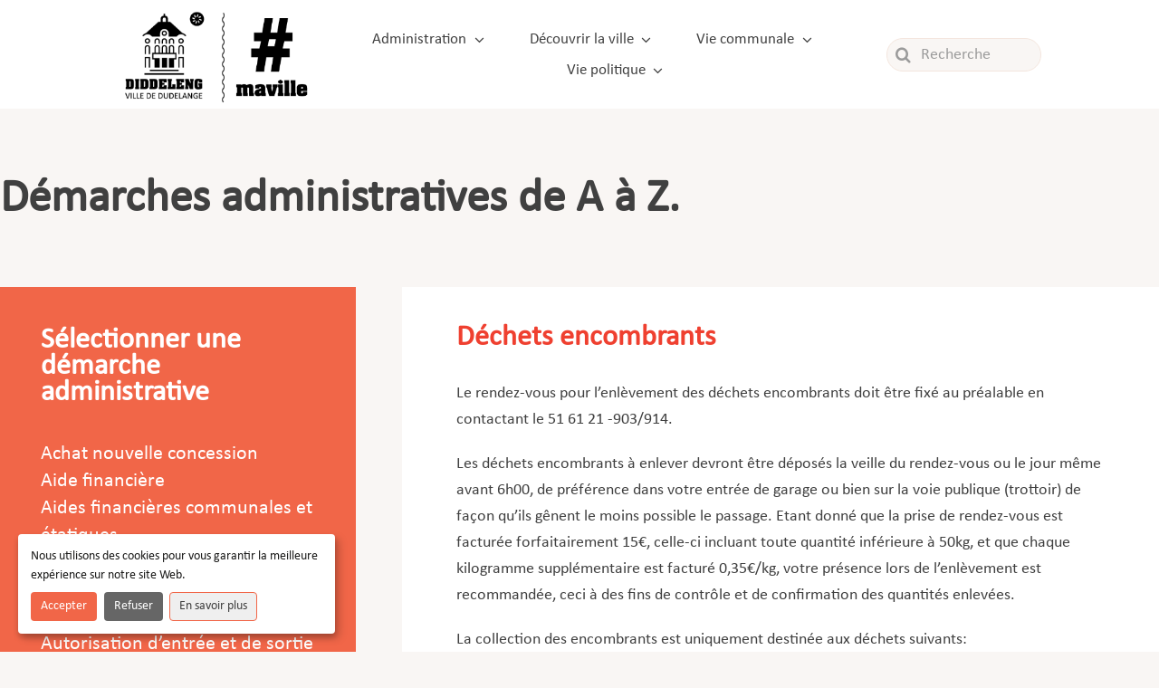

--- FILE ---
content_type: text/html; charset=UTF-8
request_url: https://www.dudelange.lu/index.php/demarches-administratives/dechets-encombrants/
body_size: 22936
content:
<!DOCTYPE html>
<html class="avada-html-layout-wide avada-html-header-position-top avada-is-100-percent-template" lang="fr-FR" prefix="og: http://ogp.me/ns# fb: http://ogp.me/ns/fb#">
<head>
	<meta http-equiv="X-UA-Compatible" content="IE=edge" />
	<meta http-equiv="Content-Type" content="text/html; charset=utf-8"/>
	<meta name="viewport" content="width=device-width, initial-scale=1" />
	<title>Déchets encombrants &#8211; Ville de Dudelange</title>
<meta name='robots' content='max-image-preview:large' />
	<style>img:is([sizes="auto" i], [sizes^="auto," i]) { contain-intrinsic-size: 3000px 1500px }</style>
	<link rel='dns-prefetch' href='//code.responsivevoice.org' />
<link rel="alternate" type="application/rss+xml" title="Ville de Dudelange &raquo; Flux" href="https://www.dudelange.lu/index.php/feed/" />
<link rel="alternate" type="application/rss+xml" title="Ville de Dudelange &raquo; Flux des commentaires" href="https://www.dudelange.lu/index.php/comments/feed/" />
					<link rel="shortcut icon" href="https://sadudelangedata.blob.core.windows.net/files/2021/11/favicon_32.png" type="image/x-icon" />
		
					<!-- For iPhone -->
			<link rel="apple-touch-icon" href="https://sadudelangedata.blob.core.windows.net/files/2021/11/favicon_120.png">
		
		
					<!-- For iPad -->
			<link rel="apple-touch-icon" sizes="152x152" href="https://sadudelangedata.blob.core.windows.net/files/2021/11/favicon_152.png">
		
		
		
		<meta property="og:title" content="Déchets encombrants"/>
		<meta property="og:type" content="article"/>
		<meta property="og:url" content="https://www.dudelange.lu/index.php/demarches-administratives/dechets-encombrants/"/>
		<meta property="og:site_name" content="Ville de Dudelange"/>
		<meta property="og:description" content="Le rendez-vous pour l&#039;enlèvement des déchets encombrants doit être fixé au préalable en contactant le 51 61 21 -903/914.

Les déchets encombrants à enlever devront être déposés la veille du rendez-vous ou le jour même avant 6h00, de préférence dans votre entrée de garage ou bien sur la voie publique (trottoir) de façon qu’ils gênent le"/>

									<meta property="og:image" content="https://avada.theme-fusion.com/avada-builder/wp-content/uploads/sites/143/2020/06/logo.png"/>
							<style id='classic-theme-styles-inline-css' type='text/css'>
/**
 * These rules are needed for backwards compatibility.
 * They should match the button element rules in the base theme.json file.
 */
.wp-block-button__link {
	color: #ffffff;
	background-color: #32373c;
	border-radius: 9999px; /* 100% causes an oval, but any explicit but really high value retains the pill shape. */

	/* This needs a low specificity so it won't override the rules from the button element if defined in theme.json. */
	box-shadow: none;
	text-decoration: none;

	/* The extra 2px are added to size solids the same as the outline versions.*/
	padding: calc(0.667em + 2px) calc(1.333em + 2px);

	font-size: 1.125em;
}

.wp-block-file__button {
	background: #32373c;
	color: #ffffff;
	text-decoration: none;
}

</style>
<link rel='stylesheet' id='orejime-style-css' href='https://www.dudelange.lu/wp-content/plugins/101-orejime/styles/orejime.css?ver=1.0-1768926142' type='text/css' media='all' />
<link rel='stylesheet' id='page-list-style-css' href='https://www.dudelange.lu/wp-content/plugins/page-list/css/page-list.css?ver=5.9' type='text/css' media='all' />
<link rel='stylesheet' id='rv-style-css' href='https://www.dudelange.lu/wp-content/plugins/responsivevoice-text-to-speech/includes/css/responsivevoice.css?ver=6.8.3' type='text/css' media='all' />
<link rel='stylesheet' id='child-style-css' href='https://www.dudelange.lu/wp-content/themes/Avada-Child-Theme/style.css?ver=6.8.3' type='text/css' media='all' />
<link rel='stylesheet' id='fusion-dynamic-css-css' href='https://www.dudelange.lu/wp-content/uploads/fusion-styles/8bc5743c276c63445ad8f5627eb66872.min.css?ver=3.4.1' type='text/css' media='all' />
<style id="kt_central_palette_gutenberg_css" type="text/css">
  .has-central-palette-1-color {
    color: #EF4030 }
  .has-central-palette-1-background-color {
    background-color: #EF4030 }
  .has-central-palette-2-color {
    color: #3E3E3E }
  .has-central-palette-2-background-color {
    background-color: #3E3E3E }
  .has-central-palette-3-color {
    color: #7D0000 }
  .has-central-palette-3-background-color {
    background-color: #7D0000 }
  .has-central-palette-4-color {
    color: #FF7359 }
  .has-central-palette-4-background-color {
    background-color: #FF7359 }
  .has-central-palette-5-color {
    color: #FFFFFF }
  .has-central-palette-5-background-color {
    background-color: #FFFFFF }
</style>
<script type="text/javascript" src="https://www.dudelange.lu/wp-includes/js/jquery/jquery.js?ver=3.7.1" id="jquery-core-js"></script>
<script type="text/javascript" src="https://code.responsivevoice.org/responsivevoice.js" id="responsive-voice-js"></script>
<link rel="https://api.w.org/" href="https://www.dudelange.lu/index.php/wp-json/" /><link rel="alternate" title="JSON" type="application/json" href="https://www.dudelange.lu/index.php/wp-json/wp/v2/pages/4177" /><link rel="EditURI" type="application/rsd+xml" title="RSD" href="https://www.dudelange.lu/xmlrpc.php?rsd" />
<meta name="generator" content="WordPress 6.8.3" />
<link rel="canonical" href="https://www.dudelange.lu/index.php/demarches-administratives/dechets-encombrants/" />
<link rel='shortlink' href='https://www.dudelange.lu/?p=4177' />
<link rel="alternate" title="oEmbed (JSON)" type="application/json+oembed" href="https://www.dudelange.lu/index.php/wp-json/oembed/1.0/embed?url=https%3A%2F%2Fwww.dudelange.lu%2Findex.php%2Fdemarches-administratives%2Fdechets-encombrants%2F" />
<link rel="alternate" title="oEmbed (XML)" type="text/xml+oembed" href="https://www.dudelange.lu/index.php/wp-json/oembed/1.0/embed?url=https%3A%2F%2Fwww.dudelange.lu%2Findex.php%2Fdemarches-administratives%2Fdechets-encombrants%2F&#038;format=xml" />
<link rel="preload" href="https://www.dudelange.lu/wp-content/themes/Avada/includes/lib/assets/fonts/icomoon/awb-icons.woff" as="font" type="font/woff" crossorigin><link rel="preload" href="//www.dudelange.lu/wp-content/themes/Avada/includes/lib/assets/fonts/fontawesome/webfonts/fa-brands-400.woff2" as="font" type="font/woff2" crossorigin><link rel="preload" href="//www.dudelange.lu/wp-content/themes/Avada/includes/lib/assets/fonts/fontawesome/webfonts/fa-regular-400.woff2" as="font" type="font/woff2" crossorigin><link rel="preload" href="//www.dudelange.lu/wp-content/themes/Avada/includes/lib/assets/fonts/fontawesome/webfonts/fa-solid-900.woff2" as="font" type="font/woff2" crossorigin><style type="text/css" id="css-fb-visibility">@media screen and (max-width: 640px){.fusion-no-small-visibility{display:none !important;}body:not(.fusion-builder-ui-wireframe) .sm-text-align-center{text-align:center !important;}body:not(.fusion-builder-ui-wireframe) .sm-text-align-left{text-align:left !important;}body:not(.fusion-builder-ui-wireframe) .sm-text-align-right{text-align:right !important;}body:not(.fusion-builder-ui-wireframe) .sm-mx-auto{margin-left:auto !important;margin-right:auto !important;}body:not(.fusion-builder-ui-wireframe) .sm-ml-auto{margin-left:auto !important;}body:not(.fusion-builder-ui-wireframe) .sm-mr-auto{margin-right:auto !important;}body:not(.fusion-builder-ui-wireframe) .fusion-absolute-position-small{position:absolute;top:auto;width:100%;}}@media screen and (min-width: 641px) and (max-width: 1024px){.fusion-no-medium-visibility{display:none !important;}body:not(.fusion-builder-ui-wireframe) .md-text-align-center{text-align:center !important;}body:not(.fusion-builder-ui-wireframe) .md-text-align-left{text-align:left !important;}body:not(.fusion-builder-ui-wireframe) .md-text-align-right{text-align:right !important;}body:not(.fusion-builder-ui-wireframe) .md-mx-auto{margin-left:auto !important;margin-right:auto !important;}body:not(.fusion-builder-ui-wireframe) .md-ml-auto{margin-left:auto !important;}body:not(.fusion-builder-ui-wireframe) .md-mr-auto{margin-right:auto !important;}body:not(.fusion-builder-ui-wireframe) .fusion-absolute-position-medium{position:absolute;top:auto;width:100%;}}@media screen and (min-width: 1025px){.fusion-no-large-visibility{display:none !important;}body:not(.fusion-builder-ui-wireframe) .lg-text-align-center{text-align:center !important;}body:not(.fusion-builder-ui-wireframe) .lg-text-align-left{text-align:left !important;}body:not(.fusion-builder-ui-wireframe) .lg-text-align-right{text-align:right !important;}body:not(.fusion-builder-ui-wireframe) .lg-mx-auto{margin-left:auto !important;margin-right:auto !important;}body:not(.fusion-builder-ui-wireframe) .lg-ml-auto{margin-left:auto !important;}body:not(.fusion-builder-ui-wireframe) .lg-mr-auto{margin-right:auto !important;}body:not(.fusion-builder-ui-wireframe) .fusion-absolute-position-large{position:absolute;top:auto;width:100%;}}</style><style type="text/css">.recentcomments a{display:inline !important;padding:0 !important;margin:0 !important;}</style>		<style type="text/css" id="wp-custom-css">
			.awb-icon-twitter::before {
    content: "𝕩";
    font-size: 180%;
    line-height: .93;
    margin-top: -65%;
    position: relative;
    top: 2px;
}

.fb-icon-element-2::before {
		content: "𝕩";
		font-size: 180%;
		line-height: .93;
		position: relative;
		bottom : 15px;
}

.fusion-column-anchor > .fusion-column-inner-bg-image:nth-child(2) {
  display: none!important;
}		</style>
				<script type="text/javascript">
			var doc = document.documentElement;
			doc.setAttribute( 'data-useragent', navigator.userAgent );
		</script>
		
	</head>

<body class="wp-singular page-template-default page page-id-4177 page-child parent-pageid-2127 wp-theme-Avada wp-child-theme-Avada-Child-Theme fusion-image-hovers fusion-pagination-sizing fusion-button_size-xlarge fusion-button_type-flat fusion-button_span-no avada-image-rollover-circle-yes avada-image-rollover-yes avada-image-rollover-direction-fade fusion-body ltr no-tablet-sticky-header no-mobile-sticky-header no-mobile-slidingbar no-desktop-totop no-mobile-totop fusion-disable-outline fusion-sub-menu-fade mobile-logo-pos-left layout-wide-mode avada-has-boxed-modal-shadow- layout-scroll-offset-full avada-has-zero-margin-offset-top fusion-top-header menu-text-align-center mobile-menu-design-classic fusion-show-pagination-text fusion-header-layout-v1 avada-responsive avada-footer-fx-none avada-menu-highlight-style-textcolor fusion-search-form-clean fusion-main-menu-search-overlay fusion-avatar-circle avada-dropdown-styles avada-blog-layout-grid avada-blog-archive-layout-grid avada-header-shadow-no avada-menu-icon-position-left avada-has-megamenu-shadow avada-has-mobile-menu-search avada-has-main-nav-search-icon avada-has-breadcrumb-mobile-hidden avada-has-titlebar-hide avada-header-border-color-full-transparent avada-has-transparent-grid-sep-color avada-has-transparent-timeline_color avada-has-pagination-width_height avada-flyout-menu-direction-fade avada-ec-views-v1" >
		<a class="skip-link screen-reader-text" href="#content">Passer au contenu</a>

	<div id="boxed-wrapper">
		<div class="fusion-sides-frame"></div>
		<div id="wrapper" class="fusion-wrapper">
			<div id="home" style="position:relative;top:-1px;"></div>
							<section class="fusion-tb-header"><div class="fusion-fullwidth fullwidth-box fusion-builder-row-1 fusion-flex-container nonhundred-percent-fullwidth non-hundred-percent-height-scrolling fusion-custom-z-index" style="background-color: #ffffff;background-position: center center;background-repeat: no-repeat;border-width: 0px 0px 0px 0px;border-color:#e2e2e2;border-style:solid;" ><div class="fusion-builder-row fusion-row fusion-flex-align-items-center" style="max-width:1424.8px;margin-left: calc(-4% / 2 );margin-right: calc(-4% / 2 );"><div class="fusion-layout-column fusion_builder_column fusion-builder-column-0 fusion-flex-column"><div class="fusion-column-wrapper fusion-flex-justify-content-flex-start fusion-content-layout-column" style="background-position:left top;background-repeat:no-repeat;-webkit-background-size:cover;-moz-background-size:cover;-o-background-size:cover;background-size:cover;padding: 0px 0px 0px 0px;"><div class=" sm-text-align-left"><span class=" fusion-imageframe imageframe-none imageframe-1 hover-type-none"><a class="fusion-no-lightbox" href="https://www.dudelange.lu/" target="_self" aria-label="Logo_ville"><img fetchpriority="high" decoding="async" width="345" height="185" src="https://sadudelangedata.blob.core.windows.net/files/2021/08/Logo_ville.png" class="img-responsive wp-image-2086 disable-lazyload" srcset="https://sadudelangedata.blob.core.windows.net/files/2021/08/Logo_ville-200x107.png 200w, https://sadudelangedata.blob.core.windows.net/files/2021/08/Logo_ville.png 345w" sizes="(max-width: 640px) 100vw, 345px" /></a></span></div></div><style type="text/css">.fusion-body .fusion-builder-column-0{width:25% !important;margin-top : 0px;margin-bottom : 0px;}.fusion-builder-column-0 > .fusion-column-wrapper {padding-top : 0px !important;padding-right : 0px !important;margin-right : 7.68%;padding-bottom : 0px !important;padding-left : 0px !important;margin-left : 7.68%;}@media only screen and (max-width:1024px) {.fusion-body .fusion-builder-column-0{width:25% !important;order : 0;}.fusion-builder-column-0 > .fusion-column-wrapper {margin-right : 7.68%;margin-left : 7.68%;}}@media only screen and (max-width:640px) {.fusion-body .fusion-builder-column-0{width:66.666666666667% !important;order : 0;}.fusion-builder-column-0 > .fusion-column-wrapper {margin-right : 2.88%;margin-left : 2.88%;}}</style></div><div class="fusion-layout-column fusion_builder_column fusion-builder-column-1 fusion-flex-column"><div class="fusion-column-wrapper fusion-flex-justify-content-flex-start fusion-content-layout-column" style="background-position:left top;background-repeat:no-repeat;-webkit-background-size:cover;-moz-background-size:cover;-o-background-size:cover;background-size:cover;padding: 0px 0px 0px 0px;"><nav class="fusion-menu-element-wrapper direction-row mode-dropdown expand-method-hover submenu-mode-dropdown mobile-mode-collapse-to-button mobile-size-full-absolute icons-position-left dropdown-carets-yes has-active-border-bottom-no has-active-border-left-no has-active-border-right-no mobile-trigger-fullwidth-off mobile-indent-on mobile-justify-left main-justify-left loading mega-menu-loading expand-right submenu-transition-opacity vdd-main-menu" aria-label="Menu" data-breakpoint="1024" data-count="0" data-transition-type="center-grow" data-transition-time="300" id="vdd-main-menu"><button type="button" class="avada-menu-mobile-menu-trigger no-text" onClick="fusionNavClickExpandBtn(this);" aria-expanded="false"><span class="inner"><span class="collapsed-nav-text"><span class="screen-reader-text">Toggle Navigation</span></span><span class="collapsed-nav-icon"><span class="collapsed-nav-icon-open fa-bars fas"></span><span class="collapsed-nav-icon-close fa-times fas"></span></span></span></button><style>.fusion-body .fusion-menu-element-wrapper[data-count="0"],.fusion-body .fusion-menu-element-wrapper[data-count="0"] .fusion-menu-element-list .menu-item > a{font-size:17px;}.fusion-body .fusion-menu-element-wrapper[data-count="0"] .fusion-menu-element-list{justify-content:center;font-family:inherit;font-weight:400;}.fusion-body .fusion-menu-element-wrapper[data-count="0"] > .avada-menu-mobile-menu-trigger{font-family:inherit;font-weight:400;color:#404040;font-size:22px;}.fusion-body .fusion-menu-element-wrapper[data-count="0"] .fusion-menu-element-list > li{margin-left:calc(50px / 2);margin-right:calc(50px / 2);}.fusion-body .fusion-menu-element-wrapper[data-count="0"] .fusion-overlay-search .fusion-close-search:before,.fusion-body .fusion-menu-element-wrapper[data-count="0"] .fusion-overlay-search .fusion-close-search:after{background:#404040;}.fusion-body .fusion-menu-element-wrapper[data-count="0"]:not(.collapse-enabled) .fusion-menu-element-list > li:not(.fusion-menu-item-button) > .background-active{background:#ffffff;}.fusion-body .fusion-menu-element-wrapper[data-count="0"]:not(.collapse-enabled).expand-method-click.dropdown-arrows-parent.direction-row > ul > li.menu-item-has-children.expanded:after,.fusion-body .fusion-menu-element-wrapper[data-count="0"]:not(.collapse-enabled).expand-method-hover.dropdown-arrows-parent.direction-row > ul > li.menu-item-has-children:hover:after,.fusion-body .fusion-menu-element-wrapper[data-count="0"]:not(.collapse-enabled).expand-method-hover.dropdown-arrows-parent.direction-row > ul > li.menu-item-has-children.hover:after,.fusion-body .fusion-menu-element-wrapper[data-count="0"]:not(.collapse-enabled).expand-method-hover.dropdown-arrows-parent.direction-row > ul > li.menu-item-has-children:focus:after,.fusion-body .fusion-menu-element-wrapper[data-count="0"]:not(.collapse-enabled).expand-method-hover.dropdown-arrows-parent.direction-row > ul > li.menu-item-has-children:active:after{border-top-color:#ffffff;}.fusion-body .fusion-menu-element-wrapper[data-count="0"]:not(.collapse-enabled).expand-method-hover.dropdown-arrows-parent.direction-row > ul > li.menu-item-has-children:focus-within:after{border-top-color:#ffffff;}.fusion-body .fusion-menu-element-wrapper[data-count="0"]:not(.collapse-enabled) .fusion-menu-element-list > li:not(.fusion-menu-item-button):not(.custom-menu-search-overlay):focus-within > a{color:#ef4026 !important;}.fusion-body .fusion-menu-element-wrapper[data-count="0"]:not(.collapse-enabled) .fusion-menu-element-list > li:not(.fusion-menu-item-button):not(.custom-menu-search-overlay):hover > a,.fusion-body .fusion-menu-element-wrapper[data-count="0"]:not(.collapse-enabled) .fusion-menu-element-list > li:not(.fusion-menu-item-button).hover > a,.fusion-body .fusion-menu-element-wrapper[data-count="0"]:not(.collapse-enabled) .fusion-menu-element-list > li:not(.fusion-menu-item-button):not(.custom-menu-search-overlay):focus > a,.fusion-body .fusion-menu-element-wrapper[data-count="0"]:not(.collapse-enabled) .fusion-menu-element-list > li:not(.fusion-menu-item-button):not(.custom-menu-search-overlay):active > a,.fusion-body .fusion-menu-element-wrapper[data-count="0"]:not(.collapse-enabled) .fusion-menu-element-list > li:not(.fusion-menu-item-button).current-menu-item > a{color:#ef4026 !important;}.fusion-body .fusion-menu-element-wrapper[data-count="0"]:not(.collapse-enabled) .fusion-menu-element-list > li:not(.fusion-menu-item-button).current-menu-ancestor:not(.awb-flyout-top-level-no-link) > a{color:#ef4026 !important;}.fusion-body .fusion-menu-element-wrapper[data-count="0"]:not(.collapse-enabled) .fusion-menu-element-list > li:not(.fusion-menu-item-button).current-menu-parent:not(.awb-flyout-top-level-no-link) > a{color:#ef4026 !important;}.fusion-body .fusion-menu-element-wrapper[data-count="0"]:not(.collapse-enabled) .fusion-menu-element-list > li:not(.fusion-menu-item-button).expanded > a{color:#ef4026 !important;}.fusion-body .fusion-menu-element-wrapper[data-count="0"]:not(.collapse-enabled) .fusion-menu-element-list > li:not(.fusion-menu-item-button):hover > .fusion-open-nav-submenu{color:#ef4026 !important;}.fusion-body .fusion-menu-element-wrapper[data-count="0"]:not(.collapse-enabled) .fusion-menu-element-list > li:not(.fusion-menu-item-button).hover > .fusion-open-nav-submenu{color:#ef4026 !important;}.fusion-body .fusion-menu-element-wrapper[data-count="0"]:not(.collapse-enabled) .fusion-menu-element-list > li:not(.fusion-menu-item-button):focus > .fusion-open-nav-submenu{color:#ef4026 !important;}.fusion-body .fusion-menu-element-wrapper[data-count="0"]:not(.collapse-enabled) .fusion-menu-element-list > li:not(.fusion-menu-item-button):active > .fusion-open-nav-submenu{color:#ef4026 !important;}.fusion-body .fusion-menu-element-wrapper[data-count="0"]:not(.collapse-enabled) .fusion-menu-element-list > li:not(.fusion-menu-item-button):focus-within > .fusion-open-nav-submenu{color:#ef4026 !important;}.fusion-body .fusion-menu-element-wrapper[data-count="0"]:not(.collapse-enabled) .fusion-menu-element-list > li:not(.fusion-menu-item-button).current-menu-item > .fusion-open-nav-submenu{color:#ef4026 !important;}.fusion-body .fusion-menu-element-wrapper[data-count="0"]:not(.collapse-enabled) .fusion-menu-element-list > li:not(.fusion-menu-item-button).current-menu-ancestor > .fusion-open-nav-submenu{color:#ef4026 !important;}.fusion-body .fusion-menu-element-wrapper[data-count="0"]:not(.collapse-enabled) .fusion-menu-element-list > li:not(.fusion-menu-item-button).current-menu-parent > .fusion-open-nav-submenu{color:#ef4026 !important;}.fusion-body .fusion-menu-element-wrapper[data-count="0"]:not(.collapse-enabled) .fusion-menu-element-list > li:not(.fusion-menu-item-button).expanded > .fusion-open-nav-submenu{color:#ef4026 !important;}.fusion-body .fusion-menu-element-wrapper[data-count="0"] .fusion-menu-element-list > li:not(.fusion-menu-item-button) > .background-active{border-color:#ffffff;}.fusion-body .fusion-menu-element-wrapper[data-count="0"] .fusion-menu-element-list .sub-menu{border-top-left-radius:3px;border-top-right-radius:3px;border-bottom-left-radius:3px;border-bottom-right-radius:3px;}.fusion-body .fusion-menu-element-wrapper[data-count="0"] .fusion-menu-element-list .sub-menu > li:first-child{border-top-left-radius:3px;border-top-right-radius:3px;}.fusion-body .fusion-menu-element-wrapper[data-count="0"] .custom-menu-search-dropdown .fusion-menu-searchform-dropdown .fusion-search-form-content{border-top-left-radius:3px;border-top-right-radius:3px;border-bottom-left-radius:3px;border-bottom-right-radius:3px;background-color:#ffffff;color:#404040;}.fusion-body .fusion-menu-element-wrapper[data-count="0"] .fusion-menu-element-list .sub-menu > li:last-child{border-bottom-left-radius:3px;border-bottom-right-radius:3px;}.fusion-body .fusion-menu-element-wrapper[data-count="0"] .sub-menu .fusion-menu-cart,.fusion-body .fusion-menu-element-wrapper[data-count="0"] .avada-menu-login-box .avada-custom-menu-item-contents,.fusion-body .fusion-menu-element-wrapper[data-count="0"] .fusion-menu-element-list ul:not(.fusion-megamenu) > li:not(.fusion-menu-item-button){background-color:#ffffff;color:#404040;}.fusion-body .fusion-menu-element-wrapper[data-count="0"]:not(.collapse-enabled) .fusion-menu-element-list > li:not(.fusion-menu-item-button) > a,.fusion-body .fusion-menu-element-wrapper[data-count="0"]:not(.collapse-enabled) .fusion-menu-element-list > li:not(.fusion-menu-item-button) > .fusion-open-nav-submenu,.fusion-body .fusion-menu-element-wrapper[data-count="0"] .fusion-menu-element-list ul:not(.fusion-megamenu) > li:not(.fusion-menu-item-button) > a{color:#404040 !important;}.fusion-body .fusion-menu-element-wrapper[data-count="0"] .fusion-menu-element-list ul:not(.fusion-megamenu):not(.fusion-menu-searchform-dropdown) > li:not(.fusion-menu-item-button):focus-within{background-color:#ef4026;}.fusion-body .fusion-menu-element-wrapper[data-count="0"] .fusion-menu-element-list ul:not(.fusion-megamenu):not(.fusion-menu-searchform-dropdown) > li:not(.fusion-menu-item-button):hover,.fusion-body .fusion-menu-element-wrapper[data-count="0"] .fusion-menu-element-list ul:not(.fusion-megamenu):not(.fusion-menu-searchform-dropdown) > li:not(.fusion-menu-item-button):focus,.fusion-body .fusion-menu-element-wrapper[data-count="0"] .fusion-menu-element-list ul:not(.fusion-megamenu):not(.fusion-menu-searchform-dropdown) > li:not(.fusion-menu-item-button).expanded{background-color:#ef4026;}.fusion-body .fusion-menu-element-wrapper[data-count="0"] .fusion-menu-element-list ul:not(.fusion-megamenu) > li.current-menu-item:not(.fusion-menu-item-button){background-color:#ef4026;}.fusion-body .fusion-menu-element-wrapper[data-count="0"] .fusion-menu-element-list ul:not(.fusion-megamenu) > li.current-menu-parent:not(.fusion-menu-item-button){background-color:#ef4026;}.fusion-body .fusion-menu-element-wrapper[data-count="0"] .fusion-menu-element-list ul:not(.fusion-megamenu) > li.current-menu-ancestor:not(.fusion-menu-item-button){background-color:#ef4026;}.fusion-body .fusion-menu-element-wrapper[data-count="0"] .fusion-menu-element-list ul:not(.fusion-megamenu) > li.current_page_item:not(.fusion-menu-item-button){background-color:#ef4026;}.fusion-body .fusion-menu-element-wrapper[data-count="0"] .fusion-menu-element-list ul:not(.fusion-megamenu) > li:focus-within > a{color:#ffffff !important;}.fusion-body .fusion-menu-element-wrapper[data-count="0"] .fusion-menu-element-list ul:not(.fusion-megamenu) > li:hover > a,.fusion-body .fusion-menu-element-wrapper[data-count="0"] .fusion-menu-element-list ul:not(.fusion-megamenu) > li.hover > a,.fusion-body .fusion-menu-element-wrapper[data-count="0"] .fusion-menu-element-list ul:not(.fusion-megamenu) > li:focus > a,.fusion-body .fusion-menu-element-wrapper[data-count="0"] .fusion-menu-element-list ul:not(.fusion-megamenu) > li.expanded > a{color:#ffffff !important;}.fusion-body .fusion-menu-element-wrapper[data-count="0"] .fusion-menu-element-list ul:not(.fusion-megamenu) > li:not(.fusion-menu-item-button).current-menu-item > a{color:#ffffff !important;}.fusion-body .fusion-menu-element-wrapper[data-count="0"] .fusion-menu-element-list ul:not(.fusion-megamenu) > li:not(.fusion-menu-item-button).current-menu-ancestor > a{color:#ffffff !important;}.fusion-body .fusion-menu-element-wrapper[data-count="0"] .fusion-menu-element-list ul:not(.fusion-megamenu) > li:not(.fusion-menu-item-button).current-menu-parent > a{color:#ffffff !important;}.fusion-body .fusion-menu-element-wrapper[data-count="0"] .fusion-menu-element-list ul:not(.fusion-megamenu) > li:hover > a .fusion-button{color:#ffffff !important;}.fusion-body .fusion-menu-element-wrapper[data-count="0"] .fusion-menu-element-list ul:not(.fusion-megamenu) > li.hover > a .fusion-button{color:#ffffff !important;}.fusion-body .fusion-menu-element-wrapper[data-count="0"] .fusion-menu-element-list ul:not(.fusion-megamenu) > li:focus > a .fusion-button{color:#ffffff !important;}.fusion-body .fusion-menu-element-wrapper[data-count="0"] .fusion-menu-element-list ul:not(.fusion-megamenu) > li:focus-within > a .fusion-button{color:#ffffff !important;}.fusion-body .fusion-menu-element-wrapper[data-count="0"] .fusion-menu-element-list ul:not(.fusion-megamenu) > li.expanded > a .fusion-button{color:#ffffff !important;}.fusion-body .fusion-menu-element-wrapper[data-count="0"] .fusion-menu-element-list ul:not(.fusion-megamenu) > li.current-menu-item > a .fusion-button{color:#ffffff !important;}.fusion-body .fusion-menu-element-wrapper[data-count="0"] .fusion-menu-element-list ul:not(.fusion-megamenu) > li.current-menu-ancestor > a .fusion-button{color:#ffffff !important;}.fusion-body .fusion-menu-element-wrapper[data-count="0"] .fusion-menu-element-list ul:not(.fusion-megamenu) > li.current-menu-parent > a .fusion-button{color:#ffffff !important;}.fusion-body .fusion-menu-element-wrapper[data-count="0"] .fusion-menu-element-list ul:not(.fusion-megamenu) > li:hover > .fusion-open-nav-submenu{color:#ffffff !important;}.fusion-body .fusion-menu-element-wrapper[data-count="0"] .fusion-menu-element-list ul:not(.fusion-megamenu) > li.hover > .fusion-open-nav-submenu{color:#ffffff !important;}.fusion-body .fusion-menu-element-wrapper[data-count="0"] .fusion-menu-element-list ul:not(.fusion-megamenu) > li:focus > .fusion-open-nav-submenu{color:#ffffff !important;}.fusion-body .fusion-menu-element-wrapper[data-count="0"] .fusion-menu-element-list ul:not(.fusion-megamenu) > li:focus-within > .fusion-open-nav-submenu{color:#ffffff !important;}.fusion-body .fusion-menu-element-wrapper[data-count="0"] .fusion-menu-element-list ul:not(.fusion-megamenu) > li.expanded > .fusion-open-nav-submenu{color:#ffffff !important;}.fusion-body .fusion-menu-element-wrapper[data-count="0"] .fusion-menu-element-list ul:not(.fusion-megamenu) > li.current-menu-item > .fusion-open-nav-submenu{color:#ffffff !important;}.fusion-body .fusion-menu-element-wrapper[data-count="0"] .fusion-menu-element-list ul:not(.fusion-megamenu) > li.current-menu-ancestor > .fusion-open-nav-submenu{color:#ffffff !important;}.fusion-body .fusion-menu-element-wrapper[data-count="0"] .fusion-menu-element-list ul:not(.fusion-megamenu) > li.current-menu-parent > .fusion-open-nav-submenu{color:#ffffff !important;}.fusion-body .fusion-menu-element-wrapper[data-count="0"]:not(.collapse-enabled) .fusion-menu-element-list ul:not(.fusion-megamenu) > li{border-bottom-color:rgba(255,255,255,0);}.fusion-body .fusion-menu-element-wrapper[data-count="0"].collapse-enabled{justify-content:flex-end;font-family:inherit;font-weight:400;}.fusion-body .fusion-menu-element-wrapper[data-count="0"].collapse-enabled .fusion-menu-element-list{margin-top:20px;}.fusion-body .fusion-menu-element-wrapper[data-count="0"]:not(.collapse-enabled) .fusion-menu-element-list > li.menu-item:focus-within > a .fusion-megamenu-icon{color:#ef4026;}.fusion-body .fusion-menu-element-wrapper[data-count="0"]:not(.collapse-enabled) .fusion-menu-element-list > li.menu-item:hover > a .fusion-megamenu-icon,.fusion-body .fusion-menu-element-wrapper[data-count="0"]:not(.collapse-enabled) .fusion-menu-element-list > li.menu-item.hover > a .fusion-megamenu-icon,.fusion-body .fusion-menu-element-wrapper[data-count="0"]:not(.collapse-enabled) .fusion-menu-element-list > li.menu-item:focus > a .fusion-megamenu-icon,.fusion-body .fusion-menu-element-wrapper[data-count="0"]:not(.collapse-enabled) .fusion-menu-element-list > li.menu-item:active > a .fusion-megamenu-icon,.fusion-body .fusion-menu-element-wrapper[data-count="0"]:not(.collapse-enabled) .fusion-menu-element-list > li.menu-item.current-menu-item > a .fusion-megamenu-icon{color:#ef4026;}.fusion-body .fusion-menu-element-wrapper[data-count="0"]:not(.collapse-enabled) .fusion-menu-element-list > li.menu-item.current-menu-ancestor > a .fusion-megamenu-icon{color:#ef4026;}.fusion-body .fusion-menu-element-wrapper[data-count="0"]:not(.collapse-enabled) .fusion-menu-element-list > li.menu-item.current-menu-parent > a .fusion-megamenu-icon{color:#ef4026;}.fusion-body .fusion-menu-element-wrapper[data-count="0"]:not(.collapse-enabled) .fusion-menu-element-list > li.menu-item.expanded > a .fusion-megamenu-icon{color:#ef4026;}.fusion-body .fusion-menu-element-wrapper[data-count="0"] .custom-menu-search-dropdown:hover .fusion-main-menu-icon{color:#ef4026 !important;}.fusion-body .fusion-menu-element-wrapper[data-count="0"] .custom-menu-search-overlay:hover .fusion-menu-icon-search.trigger-overlay{color:#ef4026 !important;}.fusion-body .fusion-menu-element-wrapper[data-count="0"] .custom-menu-search-overlay:hover ~ .fusion-overlay-search{color:#ef4026 !important;}.fusion-body .fusion-menu-element-wrapper[data-count="0"].collapse-enabled ul li:focus-within > a{background:#ef4026 !important;color:#ffffff !important;}.fusion-body .fusion-menu-element-wrapper[data-count="0"].collapse-enabled ul li:hover > a,.fusion-body .fusion-menu-element-wrapper[data-count="0"].collapse-enabled ul li.hover > a,.fusion-body .fusion-menu-element-wrapper[data-count="0"].collapse-enabled ul li:focus > a,.fusion-body .fusion-menu-element-wrapper[data-count="0"].collapse-enabled ul li:active > a,.fusion-body .fusion-menu-element-wrapper[data-count="0"].collapse-enabled ul li.current-menu-item > a{background:#ef4026 !important;color:#ffffff !important;}.fusion-body .fusion-menu-element-wrapper[data-count="0"].collapse-enabled ul li.current-menu-ancestor > a{background:#ef4026 !important;color:#ffffff !important;}.fusion-body .fusion-menu-element-wrapper[data-count="0"].collapse-enabled ul li.current-menu-parent > a{background:#ef4026 !important;color:#ffffff !important;}.fusion-body .fusion-menu-element-wrapper[data-count="0"].collapse-enabled ul li.expanded > a{background:#ef4026 !important;color:#ffffff !important;}.fusion-body .fusion-menu-element-wrapper[data-count="0"].collapse-enabled ul li.fusion-menu-item-button:focus-within{background:#ef4026 !important;}.fusion-body .fusion-menu-element-wrapper[data-count="0"].collapse-enabled ul li.fusion-menu-item-button:hover,.fusion-body .fusion-menu-element-wrapper[data-count="0"].collapse-enabled ul li.fusion-menu-item-button.hover,.fusion-body .fusion-menu-element-wrapper[data-count="0"].collapse-enabled ul li.fusion-menu-item-button:focus,.fusion-body .fusion-menu-element-wrapper[data-count="0"].collapse-enabled ul li.fusion-menu-item-button:active,.fusion-body .fusion-menu-element-wrapper[data-count="0"].collapse-enabled ul li.fusion-menu-item-button.current-menu-item{background:#ef4026 !important;}.fusion-body .fusion-menu-element-wrapper[data-count="0"].collapse-enabled ul li.fusion-menu-item-button.current-menu-ancestor{background:#ef4026 !important;}.fusion-body .fusion-menu-element-wrapper[data-count="0"].collapse-enabled ul li.fusion-menu-item-button.current-menu-parent{background:#ef4026 !important;}.fusion-body .fusion-menu-element-wrapper[data-count="0"].collapse-enabled ul li.fusion-menu-item-button.expanded{background:#ef4026 !important;}.fusion-body .fusion-menu-element-wrapper[data-count="0"].collapse-enabled ul li:hover > .fusion-open-nav-submenu-on-click:before{color:#ffffff !important;}.fusion-body .fusion-menu-element-wrapper[data-count="0"].collapse-enabled ul li.hover > .fusion-open-nav-submenu-on-click:before{color:#ffffff !important;}.fusion-body .fusion-menu-element-wrapper[data-count="0"].collapse-enabled ul li:focus > .fusion-open-nav-submenu-on-click:before{color:#ffffff !important;}.fusion-body .fusion-menu-element-wrapper[data-count="0"].collapse-enabled ul li:active > .fusion-open-nav-submenu-on-click:before{color:#ffffff !important;}.fusion-body .fusion-menu-element-wrapper[data-count="0"].collapse-enabled ul li:focus-within > .fusion-open-nav-submenu-on-click:before{color:#ffffff !important;}.fusion-body .fusion-menu-element-wrapper[data-count="0"].collapse-enabled ul li:hover > a .fusion-button{color:#ffffff !important;}.fusion-body .fusion-menu-element-wrapper[data-count="0"].collapse-enabled ul li.hover > a .fusion-button{color:#ffffff !important;}.fusion-body .fusion-menu-element-wrapper[data-count="0"].collapse-enabled ul li:focus > a .fusion-button{color:#ffffff !important;}.fusion-body .fusion-menu-element-wrapper[data-count="0"].collapse-enabled ul li:active > a .fusion-button{color:#ffffff !important;}.fusion-body .fusion-menu-element-wrapper[data-count="0"].collapse-enabled ul li:focus-within > a .fusion-button{color:#ffffff !important;}.fusion-body .fusion-menu-element-wrapper[data-count="0"].collapse-enabled ul li.current-menu-item > a .fusion-button{color:#ffffff !important;}.fusion-body .fusion-menu-element-wrapper[data-count="0"].collapse-enabled ul li.current-menu-ancestor > a .fusion-button{color:#ffffff !important;}.fusion-body .fusion-menu-element-wrapper[data-count="0"].collapse-enabled ul li.current-menu-parent > a .fusion-button{color:#ffffff !important;}.fusion-body .fusion-menu-element-wrapper[data-count="0"].collapse-enabled ul li.expanded > a .fusion-button{color:#ffffff !important;}.fusion-body .fusion-menu-element-wrapper[data-count="0"].collapse-enabled ul li.current-menu-item > .fusion-open-nav-submenu-on-click:before{color:#ffffff !important;}.fusion-body .fusion-menu-element-wrapper[data-count="0"].collapse-enabled ul li.current-menu-parent > .fusion-open-nav-submenu-on-click:before{color:#ffffff !important;}.fusion-body .fusion-menu-element-wrapper[data-count="0"].collapse-enabled ul li.current-menu-ancestor > .fusion-open-nav-submenu-on-click:before{color:#ffffff !important;}.fusion-body .fusion-menu-element-wrapper[data-count="0"].collapse-enabled ul.sub-menu.sub-menu li.current-menu-ancestor > .fusion-open-nav-submenu-on-click:before{color:#ffffff !important;}.fusion-body .fusion-menu-element-wrapper[data-count="0"].collapse-enabled ul.sub-menu.sub-menu li.current-menu-parent > .fusion-open-nav-submenu-on-click:before{color:#ffffff !important;}.fusion-body .fusion-menu-element-wrapper[data-count="0"].collapse-enabled ul.sub-menu.sub-menu li.expanded > .fusion-open-nav-submenu-on-click:before{color:#ffffff !important;}.fusion-body .fusion-menu-element-wrapper[data-count="0"].collapse-enabled ul.sub-menu.sub-menu li:hover > .fusion-open-nav-submenu-on-click:before{color:#ffffff !important;}.fusion-body .fusion-menu-element-wrapper[data-count="0"].collapse-enabled ul.sub-menu.sub-menu li.hover > .fusion-open-nav-submenu-on-click:before{color:#ffffff !important;}.fusion-body .fusion-menu-element-wrapper[data-count="0"].collapse-enabled ul.sub-menu.sub-menu li:focus > .fusion-open-nav-submenu-on-click:before{color:#ffffff !important;}.fusion-body .fusion-menu-element-wrapper[data-count="0"].collapse-enabled ul.sub-menu.sub-menu li:active > .fusion-open-nav-submenu-on-click:before{color:#ffffff !important;}.fusion-body .fusion-menu-element-wrapper[data-count="0"].collapse-enabled ul.sub-menu.sub-menu li:focus-within > .fusion-open-nav-submenu-on-click:before{color:#ffffff !important;}.fusion-body .fusion-menu-element-wrapper[data-count="0"].collapse-enabled ul.sub-menu.sub-menu li:hover > a{color:#ffffff !important;}.fusion-body .fusion-menu-element-wrapper[data-count="0"].collapse-enabled ul.sub-menu.sub-menu li.hover > a{color:#ffffff !important;}.fusion-body .fusion-menu-element-wrapper[data-count="0"].collapse-enabled ul.sub-menu.sub-menu li:focus > a{color:#ffffff !important;}.fusion-body .fusion-menu-element-wrapper[data-count="0"].collapse-enabled ul.sub-menu.sub-menu li:active > a{color:#ffffff !important;}.fusion-body .fusion-menu-element-wrapper[data-count="0"].collapse-enabled ul.sub-menu.sub-menu li:focus-within > a{color:#ffffff !important;}.fusion-body .fusion-menu-element-wrapper[data-count="0"].collapse-enabled ul.sub-menu.sub-menu li.current-menu-item > a{color:#ffffff !important;}.fusion-body .fusion-menu-element-wrapper[data-count="0"].collapse-enabled ul.sub-menu.sub-menu li.current-menu-ancestor > a{color:#ffffff !important;}.fusion-body .fusion-menu-element-wrapper[data-count="0"].collapse-enabled ul.sub-menu.sub-menu li.current-menu-parent > a{color:#ffffff !important;}.fusion-body .fusion-menu-element-wrapper[data-count="0"].collapse-enabled ul.sub-menu.sub-menu li.expanded > a{color:#ffffff !important;}.fusion-body .fusion-menu-element-wrapper[data-count="0"].collapse-enabled ul.sub-menu.sub-menu li:hover > a:hover{color:#ffffff !important;}.fusion-body .fusion-menu-element-wrapper[data-count="0"].collapse-enabled ul.sub-menu.sub-menu li.hover > a:hover{color:#ffffff !important;}.fusion-body .fusion-menu-element-wrapper[data-count="0"].collapse-enabled ul.sub-menu.sub-menu li:focus > a:hover{color:#ffffff !important;}.fusion-body .fusion-menu-element-wrapper[data-count="0"].collapse-enabled ul.sub-menu.sub-menu li:active > a:hover{color:#ffffff !important;}.fusion-body .fusion-menu-element-wrapper[data-count="0"].collapse-enabled ul.sub-menu.sub-menu li:focus-within > a:hover{color:#ffffff !important;}.fusion-body .fusion-menu-element-wrapper[data-count="0"].collapse-enabled ul.sub-menu.sub-menu li.current-menu-item > a:hover{color:#ffffff !important;}.fusion-body .fusion-menu-element-wrapper[data-count="0"].collapse-enabled ul.sub-menu.sub-menu li.current-menu-ancestor > a:hover{color:#ffffff !important;}.fusion-body .fusion-menu-element-wrapper[data-count="0"].collapse-enabled ul.sub-menu.sub-menu li.current-menu-parent > a:hover{color:#ffffff !important;}.fusion-body .fusion-menu-element-wrapper[data-count="0"].collapse-enabled ul.sub-menu.sub-menu li.expanded > a:hover{color:#ffffff !important;}.fusion-body .fusion-menu-element-wrapper[data-count="0"].collapse-enabled ul.sub-menu.sub-menu li.current-menu-item > .fusion-open-nav-submenu-on-click:before{color:#ffffff !important;}.fusion-body .fusion-menu-element-wrapper[data-count="0"].collapse-enabled li:not(:last-child),.fusion-body .fusion-menu-element-wrapper[data-count="0"].collapse-enabled li.menu-item:not(.expanded){border-bottom-color:#e0e0e0 !important;}.fusion-body .fusion-menu-element-wrapper[data-count="0"].collapse-enabled li.menu-item.menu-item-has-children ul.sub-menu li.menu-item-has-children.expanded>ul.sub-menu{border-top-color:#e0e0e0;}.fusion-body .fusion-menu-element-wrapper[data-count="0"].collapse-enabled ul li > a{min-height:40px;font-family:inherit;font-weight:400;}.fusion-body .fusion-menu-element-wrapper[data-count="0"].collapse-enabled .fusion-open-nav-submenu-on-click:before,.fusion-body .fusion-menu-element-wrapper[data-count="0"].collapse-enabled li.menu-item{min-height:40px;}.fusion-body .fusion-menu-element-wrapper[data-count="0"] .fusion-menu-element-list .sub-menu > li,.fusion-body .fusion-menu-element-wrapper[data-count="0"] .fusion-menu-element-list .sub-menu li a,.fusion-body .fusion-menu-element-wrapper[data-count="0"].collapse-enabled ul li > a .fusion-button{font-family:inherit;font-weight:400;}.fusion-body .fusion-menu-element-wrapper[data-count="0"] [class*="awb-icon-"],.fusion-body .fusion-menu-element-wrapper[data-count="0"] [class^="awb-icon-"],.fusion-body .fusion-menu-element-wrapper[data-count="0"].collapse-enabled [class*="awb-icon-"],.fusion-body .fusion-menu-element-wrapper[data-count="0"].collapse-enabled [class^="awb-icon-"]{font-family:inherit !important;}.fusion-body .fusion-menu-element-wrapper[data-count="0"]:not(.collapse-enabled) .fusion-menu-element-list ul,.fusion-body .fusion-menu-element-wrapper[data-count="0"]:not(.collapse-enabled) .custom-menu-search-dropdown .fusion-menu-searchform-dropdown .fusion-search-form-content{box-shadow:0px 5px 10px 0px rgba(78,109,67,0.05);;}</style><ul id="menu-menu-principal" class="fusion-menu fusion-custom-menu fusion-menu-element-list"><li  id="menu-item-2060"  class="menu-item menu-item-type-custom menu-item-object-custom menu-item-has-children menu-item-2060 fusion-dropdown-menu"  data-item-id="2060"><span class="background-default transition-center-grow"></span><span class="background-active transition-center-grow"></span><a  href="#" class="fusion-background-highlight"><span class="menu-text">Administration</span><span class="fusion-open-nav-submenu"></span></a><button type="button" aria-label="Open submenu of Administration" aria-expanded="false" class="fusion-open-nav-submenu fusion-open-nav-submenu-on-click" onclick="fusionNavClickExpandSubmenuBtn(this);"></button><ul class="sub-menu"><li  id="menu-item-27295"  class="menu-item menu-item-type-post_type menu-item-object-page menu-item-27295 fusion-dropdown-submenu" ><span class="background-default transition-center-grow"></span><span class="background-active transition-center-grow"></span><a  href="https://www.dudelange.lu/index.php/actualites-list/" class="fusion-background-highlight"><span>Actualités</span></a></li><li  id="menu-item-2492"  class="menu-item menu-item-type-post_type menu-item-object-page menu-item-2492 fusion-dropdown-submenu" ><span class="background-default transition-center-grow"></span><span class="background-active transition-center-grow"></span><a  href="https://www.dudelange.lu/index.php/avis-list/" class="fusion-background-highlight"><span>Avis au public</span></a></li><li  id="menu-item-15117"  class="menu-item menu-item-type-custom menu-item-object-custom menu-item-has-children menu-item-15117 fusion-dropdown-submenu" ><span class="background-default transition-center-grow"></span><span class="background-active transition-center-grow"></span><a  href="#" class="fusion-background-highlight"><span>Démarches administratives</span><span class="fusion-open-nav-submenu"></span></a><button type="button" aria-label="Open submenu of Démarches administratives" aria-expanded="false" class="fusion-open-nav-submenu fusion-open-nav-submenu-on-click" onclick="fusionNavClickExpandSubmenuBtn(this);"></button><ul class="sub-menu"><li  id="menu-item-2133"  class="menu-item menu-item-type-post_type menu-item-object-page current-page-ancestor menu-item-2133" ><span class="background-default transition-center-grow"></span><span class="background-active transition-center-grow"></span><a  href="https://www.dudelange.lu/index.php/demarches-administratives/" class="fusion-background-highlight"><span>Démarches administratives</span></a></li><li  id="menu-item-15774"  class="menu-item menu-item-type-post_type menu-item-object-page menu-item-15774" ><span class="background-default transition-center-grow"></span><span class="background-active transition-center-grow"></span><a  href="https://www.dudelange.lu/index.php/nouveaux-residents/" class="fusion-background-highlight"><span>Nouveaux·lles résident·es</span></a></li><li  id="menu-item-2134"  class="menu-item menu-item-type-custom menu-item-object-custom menu-item-has-children menu-item-2134" ><span class="background-default transition-center-grow"></span><span class="background-active transition-center-grow"></span><a  href="#" class="fusion-background-highlight"><span>Les plus demandées</span><span class="fusion-open-nav-submenu"></span></a><button type="button" aria-label="Open submenu of Les plus demandées" aria-expanded="false" class="fusion-open-nav-submenu fusion-open-nav-submenu-on-click" onclick="fusionNavClickExpandSubmenuBtn(this);"></button><ul class="sub-menu"><li  id="menu-item-2144"  class="menu-item menu-item-type-post_type menu-item-object-page menu-item-2144" ><span class="background-default transition-center-grow"></span><span class="background-active transition-center-grow"></span><a  href="https://www.dudelange.lu/index.php/demarches-administratives/certificat-de-residence/" class="fusion-background-highlight"><span>Certificat de résidence</span></a></li><li  id="menu-item-2148"  class="menu-item menu-item-type-post_type menu-item-object-page menu-item-2148" ><span class="background-default transition-center-grow"></span><span class="background-active transition-center-grow"></span><a  href="https://www.dudelange.lu/index.php/demarches-administratives/passeport/" class="fusion-background-highlight"><span>Passeport</span></a></li><li  id="menu-item-5373"  class="menu-item menu-item-type-post_type menu-item-object-page menu-item-5373" ><span class="background-default transition-center-grow"></span><span class="background-active transition-center-grow"></span><a  href="https://www.dudelange.lu/index.php/demarches-administratives/poubelles-enlevement-dechets-sacs-valorlux/" class="fusion-background-highlight"><span>Poubelles – Enlèvement déchets – Sacs valorlux</span></a></li></ul></li></ul></li><li  id="menu-item-13234"  class="menu-item menu-item-type-post_type menu-item-object-page menu-item-13234 fusion-dropdown-submenu" ><span class="background-default transition-center-grow"></span><span class="background-active transition-center-grow"></span><a  href="https://www.dudelange.lu/index.php/formulaires-administratifs/" class="fusion-background-highlight"><span>Formulaires administratifs</span></a></li><li  id="menu-item-15095"  class="menu-item menu-item-type-post_type menu-item-object-page menu-item-15095 fusion-dropdown-submenu" ><span class="background-default transition-center-grow"></span><span class="background-active transition-center-grow"></span><a  href="https://www.dudelange.lu/index.php/liens-utiles/" class="fusion-background-highlight"><span>Liens utiles</span></a></li><li  id="menu-item-4900"  class="menu-item menu-item-type-post_type menu-item-object-page menu-item-4900 fusion-dropdown-submenu" ><span class="background-default transition-center-grow"></span><span class="background-active transition-center-grow"></span><a  href="https://www.dudelange.lu/index.php/4893-2/" class="fusion-background-highlight"><span>Numéros utiles</span></a></li><li  id="menu-item-15683"  class="menu-item menu-item-type-post_type menu-item-object-page menu-item-15683 fusion-dropdown-submenu" ><span class="background-default transition-center-grow"></span><span class="background-active transition-center-grow"></span><a  href="https://www.dudelange.lu/index.php/offres-demploi/" class="fusion-background-highlight"><span>Offres d’emploi</span></a></li><li  id="menu-item-13232"  class="menu-item menu-item-type-post_type menu-item-object-page menu-item-13232 fusion-dropdown-submenu" ><span class="background-default transition-center-grow"></span><span class="background-active transition-center-grow"></span><a  href="https://www.dudelange.lu/index.php/publications/" class="fusion-background-highlight"><span>Publications</span></a></li><li  id="menu-item-13236"  class="menu-item menu-item-type-custom menu-item-object-custom menu-item-has-children menu-item-13236 fusion-dropdown-submenu" ><span class="background-default transition-center-grow"></span><span class="background-active transition-center-grow"></span><a  href="#" class="fusion-background-highlight"><span>Règlements communaux et taxes</span><span class="fusion-open-nav-submenu"></span></a><button type="button" aria-label="Open submenu of Règlements communaux et taxes" aria-expanded="false" class="fusion-open-nav-submenu fusion-open-nav-submenu-on-click" onclick="fusionNavClickExpandSubmenuBtn(this);"></button><ul class="sub-menu"><li  id="menu-item-13237"  class="menu-item menu-item-type-post_type menu-item-object-page menu-item-13237" ><span class="background-default transition-center-grow"></span><span class="background-active transition-center-grow"></span><a  href="https://www.dudelange.lu/index.php/reglements-communaux/" class="fusion-background-highlight"><span>Règlements communaux</span></a></li><li  id="menu-item-13238"  class="menu-item menu-item-type-post_type menu-item-object-page menu-item-13238" ><span class="background-default transition-center-grow"></span><span class="background-active transition-center-grow"></span><a  href="https://www.dudelange.lu/index.php/reglement-taxes/" class="fusion-background-highlight"><span>Règlements taxes</span></a></li></ul></li><li  id="menu-item-2205"  class="menu-item menu-item-type-custom menu-item-object-custom menu-item-has-children menu-item-2205 fusion-dropdown-submenu" ><span class="background-default transition-center-grow"></span><span class="background-active transition-center-grow"></span><a  href="#" class="fusion-background-highlight"><span>Services communaux</span><span class="fusion-open-nav-submenu"></span></a><button type="button" aria-label="Open submenu of Services communaux" aria-expanded="false" class="fusion-open-nav-submenu fusion-open-nav-submenu-on-click" onclick="fusionNavClickExpandSubmenuBtn(this);"></button><ul class="sub-menu"><li  id="menu-item-13227"  class="menu-item menu-item-type-post_type menu-item-object-page menu-item-13227" ><span class="background-default transition-center-grow"></span><span class="background-active transition-center-grow"></span><a  href="https://www.dudelange.lu/index.php/annuaire-du-personnel/" class="fusion-background-highlight"><span>Annuaire du personnel</span></a></li><li  id="menu-item-2206"  class="menu-item menu-item-type-post_type menu-item-object-page menu-item-2206" ><span class="background-default transition-center-grow"></span><span class="background-active transition-center-grow"></span><a  href="https://www.dudelange.lu/index.php/services-communaux/" class="fusion-background-highlight"><span>Services communaux</span></a></li></ul></li></ul></li><li  id="menu-item-2058"  class="menu-item menu-item-type-custom menu-item-object-custom menu-item-has-children menu-item-2058 fusion-dropdown-menu"  data-item-id="2058"><span class="background-default transition-center-grow"></span><span class="background-active transition-center-grow"></span><a  href="#" class="fusion-background-highlight"><span class="menu-text">Découvrir la ville</span><span class="fusion-open-nav-submenu"></span></a><button type="button" aria-label="Open submenu of Découvrir la ville" aria-expanded="false" class="fusion-open-nav-submenu fusion-open-nav-submenu-on-click" onclick="fusionNavClickExpandSubmenuBtn(this);"></button><ul class="sub-menu"><li  id="menu-item-2162"  class="menu-item menu-item-type-post_type menu-item-object-page menu-item-2162 fusion-dropdown-submenu" ><span class="background-default transition-center-grow"></span><span class="background-active transition-center-grow"></span><a  href="https://www.dudelange.lu/index.php/city-app/" class="fusion-background-highlight"><span>City App</span></a></li><li  id="menu-item-18912"  class="menu-item menu-item-type-post_type menu-item-object-page menu-item-18912 fusion-dropdown-submenu" ><span class="background-default transition-center-grow"></span><span class="background-active transition-center-grow"></span><a  href="https://www.dudelange.lu/index.php/citywifi/" class="fusion-background-highlight"><span>Citywifi</span></a></li><li  id="menu-item-2271"  class="menu-item menu-item-type-custom menu-item-object-custom menu-item-has-children menu-item-2271 fusion-dropdown-submenu" ><span class="background-default transition-center-grow"></span><span class="background-active transition-center-grow"></span><a  href="#" class="fusion-background-highlight"><span>Histoire</span><span class="fusion-open-nav-submenu"></span></a><button type="button" aria-label="Open submenu of Histoire" aria-expanded="false" class="fusion-open-nav-submenu fusion-open-nav-submenu-on-click" onclick="fusionNavClickExpandSubmenuBtn(this);"></button><ul class="sub-menu"><li  id="menu-item-2270"  class="menu-item menu-item-type-post_type menu-item-object-page menu-item-2270" ><span class="background-default transition-center-grow"></span><span class="background-active transition-center-grow"></span><a  href="https://www.dudelange.lu/index.php/armoiries/" class="fusion-background-highlight"><span>Armoiries</span></a></li><li  id="menu-item-2284"  class="menu-item menu-item-type-post_type menu-item-object-page menu-item-2284" ><span class="background-default transition-center-grow"></span><span class="background-active transition-center-grow"></span><a  href="https://www.dudelange.lu/index.php/bourgmestres/" class="fusion-background-highlight"><span>Bourgmestres</span></a></li><li  id="menu-item-2294"  class="menu-item menu-item-type-post_type menu-item-object-page menu-item-2294" ><span class="background-default transition-center-grow"></span><span class="background-active transition-center-grow"></span><a  href="https://www.dudelange.lu/index.php/hotel-de-ville/" class="fusion-background-highlight"><span>Hôtel de ville</span></a></li><li  id="menu-item-13239"  class="menu-item menu-item-type-post_type menu-item-object-page menu-item-13239" ><span class="background-default transition-center-grow"></span><span class="background-active transition-center-grow"></span><a  href="https://www.dudelange.lu/index.php/photographies-anciennes/" class="fusion-background-highlight"><span>Photographies anciennes</span></a></li><li  id="menu-item-13240"  class="menu-item menu-item-type-post_type menu-item-object-page menu-item-13240" ><span class="background-default transition-center-grow"></span><span class="background-active transition-center-grow"></span><a  href="https://www.dudelange.lu/index.php/cartes-postales-anciennes/" class="fusion-background-highlight"><span>Cartes postales anciennes</span></a></li></ul></li><li  id="menu-item-2298"  class="menu-item menu-item-type-custom menu-item-object-custom menu-item-has-children menu-item-2298 fusion-dropdown-submenu" ><span class="background-default transition-center-grow"></span><span class="background-active transition-center-grow"></span><a  href="#" class="fusion-background-highlight"><span>Informations touristiques</span><span class="fusion-open-nav-submenu"></span></a><button type="button" aria-label="Open submenu of Informations touristiques" aria-expanded="false" class="fusion-open-nav-submenu fusion-open-nav-submenu-on-click" onclick="fusionNavClickExpandSubmenuBtn(this);"></button><ul class="sub-menu"><li  id="menu-item-16658"  class="menu-item menu-item-type-post_type menu-item-object-page menu-item-16658" ><span class="background-default transition-center-grow"></span><span class="background-active transition-center-grow"></span><a  href="https://www.dudelange.lu/index.php/nature/" class="fusion-background-highlight"><span>Randonnées</span></a></li><li  id="menu-item-3997"  class="menu-item menu-item-type-post_type menu-item-object-page menu-item-3997" ><span class="background-default transition-center-grow"></span><span class="background-active transition-center-grow"></span><a  href="https://www.dudelange.lu/index.php/aire-campingcars/" class="fusion-background-highlight"><span>Aire pour camping-cars</span></a></li><li  id="menu-item-18106"  class="menu-item menu-item-type-post_type menu-item-object-page menu-item-18106" ><span class="background-default transition-center-grow"></span><span class="background-active transition-center-grow"></span><a  href="https://www.dudelange.lu/index.php/floater/" class="fusion-background-highlight"><span>Floater</span></a></li><li  id="menu-item-4000"  class="menu-item menu-item-type-post_type menu-item-object-page menu-item-4000" ><span class="background-default transition-center-grow"></span><span class="background-active transition-center-grow"></span><a  href="https://www.dudelange.lu/index.php/plan-touristique/" class="fusion-background-highlight"><span>Guide touristique</span></a></li><li  id="menu-item-4006"  class="menu-item menu-item-type-post_type menu-item-object-page menu-item-4006" ><span class="background-default transition-center-grow"></span><span class="background-active transition-center-grow"></span><a  href="https://www.dudelange.lu/index.php/marche/" class="fusion-background-highlight"><span>Marché</span></a></li><li  id="menu-item-4015"  class="menu-item menu-item-type-post_type menu-item-object-page menu-item-4015" ><span class="background-default transition-center-grow"></span><span class="background-active transition-center-grow"></span><a  href="https://www.dudelange.lu/index.php/mobilite/" class="fusion-background-highlight"><span>Mobilité</span></a></li><li  id="menu-item-4043"  class="menu-item menu-item-type-post_type menu-item-object-page menu-item-4043" ><span class="background-default transition-center-grow"></span><span class="background-active transition-center-grow"></span><a  href="https://www.dudelange.lu/index.php/tourist-office/" class="fusion-background-highlight"><span>Tourist Office</span></a></li><li  id="menu-item-4052"  class="menu-item menu-item-type-post_type menu-item-object-page menu-item-4052" ><span class="background-default transition-center-grow"></span><span class="background-active transition-center-grow"></span><a  href="https://www.dudelange.lu/index.php/4044-2/" class="fusion-background-highlight"><span>Visites guidées</span></a></li></ul></li><li  id="menu-item-4061"  class="menu-item menu-item-type-post_type menu-item-object-page menu-item-4061 fusion-dropdown-submenu" ><span class="background-default transition-center-grow"></span><span class="background-active transition-center-grow"></span><a  href="https://www.dudelange.lu/index.php/une-ville-se-presente-2/" class="fusion-background-highlight"><span>La commune en chiffres</span></a></li><li  id="menu-item-2351"  class="menu-item menu-item-type-post_type menu-item-object-page menu-item-2351 fusion-dropdown-submenu" ><span class="background-default transition-center-grow"></span><span class="background-active transition-center-grow"></span><a  href="https://www.dudelange.lu/index.php/plan-de-ville/" class="fusion-background-highlight"><span>Plan de ville</span></a></li><li  id="menu-item-2368"  class="menu-item menu-item-type-post_type menu-item-object-page menu-item-2368 fusion-dropdown-submenu" ><span class="background-default transition-center-grow"></span><span class="background-active transition-center-grow"></span><a  href="https://www.dudelange.lu/index.php/quartiers/" class="fusion-background-highlight"><span>Quartiers</span></a></li><li  id="menu-item-4077"  class="menu-item menu-item-type-post_type menu-item-object-page menu-item-4077 fusion-dropdown-submenu" ><span class="background-default transition-center-grow"></span><span class="background-active transition-center-grow"></span><a  href="https://www.dudelange.lu/index.php/une-ville-se-presente-3/" class="fusion-background-highlight"><span>Une ville se présente</span></a></li><li  id="menu-item-2358"  class="menu-item menu-item-type-post_type menu-item-object-page menu-item-2358 fusion-dropdown-submenu" ><span class="background-default transition-center-grow"></span><span class="background-active transition-center-grow"></span><a  href="https://www.dudelange.lu/index.php/villes-jumelees/" class="fusion-background-highlight"><span>Villes jumelées</span></a></li></ul></li><li  id="menu-item-2059"  class="menu-item menu-item-type-custom menu-item-object-custom menu-item-has-children menu-item-2059 fusion-dropdown-menu"  data-item-id="2059"><span class="background-default transition-center-grow"></span><span class="background-active transition-center-grow"></span><a  href="#" class="fusion-background-highlight"><span class="menu-text">Vie communale</span><span class="fusion-open-nav-submenu"></span></a><button type="button" aria-label="Open submenu of Vie communale" aria-expanded="false" class="fusion-open-nav-submenu fusion-open-nav-submenu-on-click" onclick="fusionNavClickExpandSubmenuBtn(this);"></button><ul class="sub-menu"><li  id="menu-item-2382"  class="menu-item menu-item-type-custom menu-item-object-custom menu-item-has-children menu-item-2382 fusion-dropdown-submenu" ><span class="background-default transition-center-grow"></span><span class="background-active transition-center-grow"></span><a  href="#" class="fusion-background-highlight"><span>Art &#038; Culture</span><span class="fusion-open-nav-submenu"></span></a><button type="button" aria-label="Open submenu of Art &amp; Culture" aria-expanded="false" class="fusion-open-nav-submenu fusion-open-nav-submenu-on-click" onclick="fusionNavClickExpandSubmenuBtn(this);"></button><ul class="sub-menu"><li  id="menu-item-3091"  class="menu-item menu-item-type-post_type menu-item-object-page menu-item-3091" ><span class="background-default transition-center-grow"></span><span class="background-active transition-center-grow"></span><a  href="https://www.dudelange.lu/index.php/bibliotheque-publique-regionale/" class="fusion-background-highlight"><span>Bibliothèque publique régionale</span></a></li><li  id="menu-item-5305"  class="menu-item menu-item-type-post_type menu-item-object-page menu-item-5305" ><span class="background-default transition-center-grow"></span><span class="background-active transition-center-grow"></span><a  href="https://www.dudelange.lu/index.php/boites-a-lire/" class="fusion-background-highlight"><span>Boîtes à lire</span></a></li><li  id="menu-item-3105"  class="menu-item menu-item-type-post_type menu-item-object-page menu-item-3105" ><span class="background-default transition-center-grow"></span><span class="background-active transition-center-grow"></span><a  href="https://www.dudelange.lu/index.php/centre-culturel-opderschmelz/" class="fusion-background-highlight"><span>Centre culturel régional opderschmelz</span></a></li><li  id="menu-item-3192"  class="menu-item menu-item-type-post_type menu-item-object-page menu-item-3192" ><span class="background-default transition-center-grow"></span><span class="background-active transition-center-grow"></span><a  href="https://www.dudelange.lu/index.php/centre-dart-nei-liicht/" class="fusion-background-highlight"><span>Centre d’Art Nei Liicht</span></a></li><li  id="menu-item-3108"  class="menu-item menu-item-type-post_type menu-item-object-page menu-item-3108" ><span class="background-default transition-center-grow"></span><span class="background-active transition-center-grow"></span><a  href="https://www.dudelange.lu/index.php/centre-dart-dominique-lang/" class="fusion-background-highlight"><span>Centre d’Art Dominique Lang</span></a></li><li  id="menu-item-3098"  class="menu-item menu-item-type-post_type menu-item-object-page menu-item-3098" ><span class="background-default transition-center-grow"></span><span class="background-active transition-center-grow"></span><a  href="https://www.dudelange.lu/index.php/cdmh/" class="fusion-background-highlight"><span>Centre de documentation sur les migrations humaines</span></a></li><li  id="menu-item-3939"  class="menu-item menu-item-type-post_type menu-item-object-page menu-item-3939" ><span class="background-default transition-center-grow"></span><span class="background-active transition-center-grow"></span><a  href="https://www.dudelange.lu/index.php/cente-national-de-laudiovisuel/" class="fusion-background-highlight"><span>Centre national de l’audiovisuel</span></a></li><li  id="menu-item-13632"  class="menu-item menu-item-type-post_type menu-item-object-page menu-item-13632" ><span class="background-default transition-center-grow"></span><span class="background-active transition-center-grow"></span><a  href="https://www.dudelange.lu/index.php/chateau-deau-pomhouse/" class="fusion-background-highlight"><span>Château d’eau &#038; Pomhouse</span></a></li><li  id="menu-item-13637"  class="menu-item menu-item-type-post_type menu-item-object-page menu-item-13637" ><span class="background-default transition-center-grow"></span><span class="background-active transition-center-grow"></span><a  href="https://www.dudelange.lu/index.php/cine-starlight/" class="fusion-background-highlight"><span>Ciné Starlight</span></a></li><li  id="menu-item-13323"  class="menu-item menu-item-type-post_type menu-item-object-page menu-item-13323" ><span class="background-default transition-center-grow"></span><span class="background-active transition-center-grow"></span><a  href="https://www.dudelange.lu/index.php/circuit-frantz-kinnen/" class="fusion-background-highlight"><span>Circuit Frantz Kinnen</span></a></li><li  id="menu-item-5342"  class="menu-item menu-item-type-post_type menu-item-object-page menu-item-5342" ><span class="background-default transition-center-grow"></span><span class="background-active transition-center-grow"></span><a  href="https://www.dudelange.lu/index.php/eglise-st-martin/" class="fusion-background-highlight"><span>Église St-Martin</span></a></li><li  id="menu-item-13640"  class="menu-item menu-item-type-post_type menu-item-object-page menu-item-13640" ><span class="background-default transition-center-grow"></span><span class="background-active transition-center-grow"></span><a  href="https://www.dudelange.lu/index.php/mediatheque/" class="fusion-background-highlight"><span>Médiathèque</span></a></li><li  id="menu-item-3986"  class="menu-item menu-item-type-post_type menu-item-object-page menu-item-3986" ><span class="background-default transition-center-grow"></span><span class="background-active transition-center-grow"></span><a  href="https://www.dudelange.lu/index.php/mont-st-jean/" class="fusion-background-highlight"><span>Mont St-Jean</span></a></li><li  id="menu-item-3972"  class="menu-item menu-item-type-post_type menu-item-object-page menu-item-3972" ><span class="background-default transition-center-grow"></span><span class="background-active transition-center-grow"></span><a  href="https://www.dudelange.lu/index.php/musee-des-enroles-de-force/" class="fusion-background-highlight"><span>Musée régional des enrôlés de force</span></a></li><li  id="menu-item-3979"  class="menu-item menu-item-type-post_type menu-item-object-page menu-item-3979" ><span class="background-default transition-center-grow"></span><span class="background-active transition-center-grow"></span><a  href="https://www.dudelange.lu/index.php/musee-municipal/" class="fusion-background-highlight"><span>Musée municipal</span></a></li></ul></li><li  id="menu-item-2383"  class="menu-item menu-item-type-custom menu-item-object-custom menu-item-has-children menu-item-2383 fusion-dropdown-submenu" ><span class="background-default transition-center-grow"></span><span class="background-active transition-center-grow"></span><a  href="#" class="fusion-background-highlight"><span>Commerces &#038; entreprises</span><span class="fusion-open-nav-submenu"></span></a><button type="button" aria-label="Open submenu of Commerces &amp; entreprises" aria-expanded="false" class="fusion-open-nav-submenu fusion-open-nav-submenu-on-click" onclick="fusionNavClickExpandSubmenuBtn(this);"></button><ul class="sub-menu"><li  id="menu-item-15169"  class="menu-item menu-item-type-post_type menu-item-object-page menu-item-15169" ><span class="background-default transition-center-grow"></span><span class="background-active transition-center-grow"></span><a  href="https://www.dudelange.lu/index.php/commerces-entreprises/" class="fusion-background-highlight"><span>Commerces &#038; entreprises</span></a></li><li  id="menu-item-15122"  class="menu-item menu-item-type-post_type menu-item-object-page menu-item-15122" ><span class="background-default transition-center-grow"></span><span class="background-active transition-center-grow"></span><a  href="https://www.dudelange.lu/index.php/innovation-hub/" class="fusion-background-highlight"><span>Innovation Hub</span></a></li></ul></li><li  id="menu-item-23948"  class="menu-item menu-item-type-post_type menu-item-object-page menu-item-23948 fusion-dropdown-submenu" ><span class="background-default transition-center-grow"></span><span class="background-active transition-center-grow"></span><a  href="https://www.dudelange.lu/index.php/participation-citoyenne/" class="fusion-background-highlight"><span>Démocratie participative</span></a></li><li  id="menu-item-2384"  class="menu-item menu-item-type-custom menu-item-object-custom menu-item-has-children menu-item-2384 fusion-dropdown-submenu" ><span class="background-default transition-center-grow"></span><span class="background-active transition-center-grow"></span><a  href="#" class="fusion-background-highlight"><span>Enfance &#038; jeunesse</span><span class="fusion-open-nav-submenu"></span></a><button type="button" aria-label="Open submenu of Enfance &amp; jeunesse" aria-expanded="false" class="fusion-open-nav-submenu fusion-open-nav-submenu-on-click" onclick="fusionNavClickExpandSubmenuBtn(this);"></button><ul class="sub-menu"><li  id="menu-item-13405"  class="menu-item menu-item-type-post_type menu-item-object-page menu-item-13405" ><span class="background-default transition-center-grow"></span><span class="background-active transition-center-grow"></span><a  href="https://www.dudelange.lu/index.php/activites-extra-scolaires/" class="fusion-background-highlight"><span>Activités extra-scolaires</span></a></li><li  id="menu-item-4861"  class="menu-item menu-item-type-post_type menu-item-object-page menu-item-4861" ><span class="background-default transition-center-grow"></span><span class="background-active transition-center-grow"></span><a  href="https://www.dudelange.lu/index.php/4856-2/" class="fusion-background-highlight"><span>BabyPLUS</span></a></li><li  id="menu-item-4866"  class="menu-item menu-item-type-post_type menu-item-object-page menu-item-4866" ><span class="background-default transition-center-grow"></span><span class="background-active transition-center-grow"></span><a  href="https://www.dudelange.lu/index.php/babysitting/" class="fusion-background-highlight"><span>Babysitting</span></a></li><li  id="menu-item-4890"  class="menu-item menu-item-type-post_type menu-item-object-page menu-item-4890" ><span class="background-default transition-center-grow"></span><span class="background-active transition-center-grow"></span><a  href="https://www.dudelange.lu/index.php/education-et-accueil/" class="fusion-background-highlight"><span>Éducation et accueil</span></a></li><li  id="menu-item-4876"  class="menu-item menu-item-type-post_type menu-item-object-page menu-item-4876" ><span class="background-default transition-center-grow"></span><span class="background-active transition-center-grow"></span><a  href="https://www.dudelange.lu/index.php/jugendgemengerot/" class="fusion-background-highlight"><span>Jugendgemengerot</span></a></li><li  id="menu-item-4879"  class="menu-item menu-item-type-post_type menu-item-object-page menu-item-4879" ><span class="background-default transition-center-grow"></span><span class="background-active transition-center-grow"></span><a  href="https://www.dudelange.lu/index.php/kannergemengerot/" class="fusion-background-highlight"><span>Kannergemengerot</span></a></li><li  id="menu-item-4882"  class="menu-item menu-item-type-post_type menu-item-object-page menu-item-has-children menu-item-4882" ><span class="background-default transition-center-grow"></span><span class="background-active transition-center-grow"></span><a  href="https://www.dudelange.lu/index.php/maison-des-jeunes/" class="fusion-background-highlight"><span>Maison des jeunes</span><span class="fusion-open-nav-submenu"></span></a><button type="button" aria-label="Open submenu of Maison des jeunes" aria-expanded="false" class="fusion-open-nav-submenu fusion-open-nav-submenu-on-click" onclick="fusionNavClickExpandSubmenuBtn(this);"></button><ul class="sub-menu"><li  id="menu-item-23768"  class="menu-item menu-item-type-post_type menu-item-object-page menu-item-23768" ><span class="background-default transition-center-grow"></span><span class="background-active transition-center-grow"></span><a  href="https://www.dudelange.lu/index.php/jugendsummer-2024/" class="fusion-background-highlight"><span>Jugendsummer</span></a></li></ul></li><li  id="menu-item-27944"  class="menu-item menu-item-type-post_type menu-item-object-page menu-item-27944" ><span class="background-default transition-center-grow"></span><span class="background-active transition-center-grow"></span><a  href="https://www.dudelange.lu/index.php/numeros-utiles-enfance-et-jeunesse/" class="fusion-background-highlight"><span>Numéros utiles enfance et jeunesse</span></a></li><li  id="menu-item-4885"  class="menu-item menu-item-type-post_type menu-item-object-page menu-item-4885" ><span class="background-default transition-center-grow"></span><span class="background-active transition-center-grow"></span><a  href="https://www.dudelange.lu/index.php/outreach-youth-work/" class="fusion-background-highlight"><span>Outreach Youth Work</span></a></li><li  id="menu-item-17628"  class="menu-item menu-item-type-post_type menu-item-object-page menu-item-17628" ><span class="background-default transition-center-grow"></span><span class="background-active transition-center-grow"></span><a  href="https://www.dudelange.lu/index.php/publications-enfance-jeunesse/" class="fusion-background-highlight"><span>Publications enfance &#038; jeunesse</span></a></li><li  id="menu-item-18301"  class="menu-item menu-item-type-post_type menu-item-object-page menu-item-18301" ><span class="background-default transition-center-grow"></span><span class="background-active transition-center-grow"></span><a  href="https://www.dudelange.lu/index.php/sechere-schoulwee/" class="fusion-background-highlight"><span>Séchere Schoulwee</span></a></li><li  id="menu-item-15016"  class="menu-item menu-item-type-post_type menu-item-object-page menu-item-15016" ><span class="background-default transition-center-grow"></span><span class="background-active transition-center-grow"></span><a  href="https://www.dudelange.lu/index.php/service-jeunesse-famille/" class="fusion-background-highlight"><span>Service Jeunesse &#038; famille</span></a></li><li  id="menu-item-4853"  class="menu-item menu-item-type-post_type menu-item-object-page menu-item-4853" ><span class="background-default transition-center-grow"></span><span class="background-active transition-center-grow"></span><a  href="https://www.dudelange.lu/index.php/action-locale-pour-jeunes/" class="fusion-background-highlight"><span>Service national de la jeunesse (SNJ) – Antenne locale</span></a></li></ul></li><li  id="menu-item-2385"  class="menu-item menu-item-type-custom menu-item-object-custom menu-item-has-children menu-item-2385 fusion-dropdown-submenu" ><span class="background-default transition-center-grow"></span><span class="background-active transition-center-grow"></span><a  href="#" class="fusion-background-highlight"><span>Enseignement &#038; formation continue</span><span class="fusion-open-nav-submenu"></span></a><button type="button" aria-label="Open submenu of Enseignement &amp; formation continue" aria-expanded="false" class="fusion-open-nav-submenu fusion-open-nav-submenu-on-click" onclick="fusionNavClickExpandSubmenuBtn(this);"></button><ul class="sub-menu"><li  id="menu-item-5272"  class="menu-item menu-item-type-post_type menu-item-object-page menu-item-5272" ><span class="background-default transition-center-grow"></span><span class="background-active transition-center-grow"></span><a  href="https://www.dudelange.lu/index.php/cours-de-langues/" class="fusion-background-highlight"><span>Cours de langues</span></a></li><li  id="menu-item-4913"  class="menu-item menu-item-type-post_type menu-item-object-page menu-item-4913" ><span class="background-default transition-center-grow"></span><span class="background-active transition-center-grow"></span><a  href="https://www.dudelange.lu/index.php/cours-de-rattrapage/" class="fusion-background-highlight"><span>Cours de rattrapage</span></a></li><li  id="menu-item-5363"  class="menu-item menu-item-type-post_type menu-item-object-page menu-item-5363" ><span class="background-default transition-center-grow"></span><span class="background-active transition-center-grow"></span><a  href="https://www.dudelange.lu/index.php/cours-informatiques/" class="fusion-background-highlight"><span>Cours informatiques</span></a></li><li  id="menu-item-5030"  class="menu-item menu-item-type-post_type menu-item-object-page menu-item-5030" ><span class="background-default transition-center-grow"></span><span class="background-active transition-center-grow"></span><a  href="https://www.dudelange.lu/index.php/ecole-regionale-de-musique/" class="fusion-background-highlight"><span>École régionale de musique</span></a></li><li  id="menu-item-3433"  class="menu-item menu-item-type-post_type menu-item-object-page menu-item-3433" ><span class="background-default transition-center-grow"></span><span class="background-active transition-center-grow"></span><a  href="https://www.dudelange.lu/index.php/enseignement-fondamental/" class="fusion-background-highlight"><span>Enseignement fondamental</span></a></li><li  id="menu-item-5045"  class="menu-item menu-item-type-post_type menu-item-object-page menu-item-5045" ><span class="background-default transition-center-grow"></span><span class="background-active transition-center-grow"></span><a  href="https://www.dudelange.lu/index.php/enseignement-secondaire/" class="fusion-background-highlight"><span>Enseignement secondaire</span></a></li><li  id="menu-item-17512"  class="menu-item menu-item-type-post_type menu-item-object-page menu-item-17512" ><span class="background-default transition-center-grow"></span><span class="background-active transition-center-grow"></span><a  href="https://www.dudelange.lu/index.php/formations-pour-jeunes/" class="fusion-background-highlight"><span>Formations pour jeunes</span></a></li><li  id="menu-item-5057"  class="menu-item menu-item-type-post_type menu-item-object-page menu-item-5057" ><span class="background-default transition-center-grow"></span><span class="background-active transition-center-grow"></span><a  href="https://www.dudelange.lu/index.php/handy-internetstuff/" class="fusion-background-highlight"><span>Handy- &#038; Internetstuff</span></a></li><li  id="menu-item-3396"  class="menu-item menu-item-type-post_type menu-item-object-page menu-item-3396" ><span class="background-default transition-center-grow"></span><span class="background-active transition-center-grow"></span><a  href="https://www.dudelange.lu/index.php/primes-et-subsides/" class="fusion-background-highlight"><span>Primes d’encouragement</span></a></li></ul></li><li  id="menu-item-2386"  class="menu-item menu-item-type-custom menu-item-object-custom menu-item-has-children menu-item-2386 fusion-dropdown-submenu" ><span class="background-default transition-center-grow"></span><span class="background-active transition-center-grow"></span><a  href="#" class="fusion-background-highlight"><span>Environnement &#038; développement durable</span><span class="fusion-open-nav-submenu"></span></a><button type="button" aria-label="Open submenu of Environnement &amp; développement durable" aria-expanded="false" class="fusion-open-nav-submenu fusion-open-nav-submenu-on-click" onclick="fusionNavClickExpandSubmenuBtn(this);"></button><ul class="sub-menu"><li  id="menu-item-4514"  class="menu-item menu-item-type-post_type menu-item-object-page menu-item-4514" ><span class="background-default transition-center-grow"></span><span class="background-active transition-center-grow"></span><a  href="https://www.dudelange.lu/index.php/cadastre-solaire/" class="fusion-background-highlight"><span>Cadastre solaire</span></a></li><li  id="menu-item-25007"  class="menu-item menu-item-type-post_type menu-item-object-page menu-item-25007" ><span class="background-default transition-center-grow"></span><span class="background-active transition-center-grow"></span><a  href="https://www.dudelange.lu/index.php/conseil-sur-les-guepes/" class="fusion-background-highlight"><span>Conseil sur les guêpes</span></a></li><li  id="menu-item-4535"  class="menu-item menu-item-type-post_type menu-item-object-page menu-item-4535" ><span class="background-default transition-center-grow"></span><span class="background-active transition-center-grow"></span><a  href="https://www.dudelange.lu/index.php/4522-2/" class="fusion-background-highlight"><span>Conseils environnementaux</span></a></li><li  id="menu-item-4625"  class="menu-item menu-item-type-post_type menu-item-object-page menu-item-4625" ><span class="background-default transition-center-grow"></span><span class="background-active transition-center-grow"></span><a  href="https://www.dudelange.lu/index.php/dechets/" class="fusion-background-highlight"><span>Déchets</span></a></li><li  id="menu-item-4624"  class="menu-item menu-item-type-post_type menu-item-object-page menu-item-4624" ><span class="background-default transition-center-grow"></span><span class="background-active transition-center-grow"></span><a  href="https://www.dudelange.lu/index.php/eau-potable-et-assainissement/" class="fusion-background-highlight"><span>Eau potable et assainissement</span></a></li><li  id="menu-item-4641"  class="menu-item menu-item-type-post_type menu-item-object-page menu-item-4641" ><span class="background-default transition-center-grow"></span><span class="background-active transition-center-grow"></span><a  href="https://www.dudelange.lu/index.php/fairtrade/" class="fusion-background-highlight"><span>Fairtrade</span></a></li><li  id="menu-item-24760"  class="menu-item menu-item-type-post_type menu-item-object-page menu-item-24760" ><span class="background-default transition-center-grow"></span><span class="background-active transition-center-grow"></span><a  href="https://www.dudelange.lu/index.php/green-events/" class="fusion-background-highlight"><span>Green Events</span></a></li><li  id="menu-item-4651"  class="menu-item menu-item-type-post_type menu-item-object-page menu-item-4651" ><span class="background-default transition-center-grow"></span><span class="background-active transition-center-grow"></span><a  href="https://www.dudelange.lu/index.php/pacte-climat/" class="fusion-background-highlight"><span>Pacte climat</span></a></li><li  id="menu-item-25518"  class="menu-item menu-item-type-post_type menu-item-object-page menu-item-25518" ><span class="background-default transition-center-grow"></span><span class="background-active transition-center-grow"></span><a  href="https://www.dudelange.lu/index.php/naturpakt/" class="fusion-background-highlight"><span>Pacte nature</span></a></li><li  id="menu-item-4680"  class="menu-item menu-item-type-post_type menu-item-object-page menu-item-4680" ><span class="background-default transition-center-grow"></span><span class="background-active transition-center-grow"></span><a  href="https://www.dudelange.lu/index.php/qualites-de-lair-et-bruit/" class="fusion-background-highlight"><span>Qualités de l’air et bruit</span></a></li><li  id="menu-item-4691"  class="menu-item menu-item-type-post_type menu-item-object-page menu-item-4691" ><span class="background-default transition-center-grow"></span><span class="background-active transition-center-grow"></span><a  href="https://www.dudelange.lu/index.php/service-ecologique-maison-verte/" class="fusion-background-highlight"><span>Service écologique – Maison verte</span></a></li><li  id="menu-item-4702"  class="menu-item menu-item-type-post_type menu-item-object-page menu-item-4702" ><span class="background-default transition-center-grow"></span><span class="background-active transition-center-grow"></span><a  href="https://www.dudelange.lu/index.php/subsides-et-aides-en-matiere-denvironnement/" class="fusion-background-highlight"><span>Subsides et aides en matière d’environnement</span></a></li></ul></li><li  id="menu-item-2387"  class="menu-item menu-item-type-custom menu-item-object-custom menu-item-has-children menu-item-2387 fusion-dropdown-submenu" ><span class="background-default transition-center-grow"></span><span class="background-active transition-center-grow"></span><a  href="#" class="fusion-background-highlight"><span>Mobilité</span><span class="fusion-open-nav-submenu"></span></a><button type="button" aria-label="Open submenu of Mobilité" aria-expanded="false" class="fusion-open-nav-submenu fusion-open-nav-submenu-on-click" onclick="fusionNavClickExpandSubmenuBtn(this);"></button><ul class="sub-menu"><li  id="menu-item-3202"  class="menu-item menu-item-type-post_type menu-item-object-page menu-item-3202" ><span class="background-default transition-center-grow"></span><span class="background-active transition-center-grow"></span><a  href="https://www.dudelange.lu/index.php/bornes-de-recharge/" class="fusion-background-highlight"><span>Bornes de recharge</span></a></li><li  id="menu-item-3236"  class="menu-item menu-item-type-post_type menu-item-object-page menu-item-3236" ><span class="background-default transition-center-grow"></span><span class="background-active transition-center-grow"></span><a  href="https://www.dudelange.lu/index.php/bus/" class="fusion-background-highlight"><span>Bus</span></a></li><li  id="menu-item-3276"  class="menu-item menu-item-type-post_type menu-item-object-page menu-item-3276" ><span class="background-default transition-center-grow"></span><span class="background-active transition-center-grow"></span><a  href="https://www.dudelange.lu/index.php/carsharing/" class="fusion-background-highlight"><span>Carsharing</span></a></li><li  id="menu-item-3283"  class="menu-item menu-item-type-post_type menu-item-object-page menu-item-3283" ><span class="background-default transition-center-grow"></span><span class="background-active transition-center-grow"></span><a  href="https://www.dudelange.lu/index.php/covoiturage/" class="fusion-background-highlight"><span>Covoiturage</span></a></li><li  id="menu-item-28606"  class="menu-item menu-item-type-post_type menu-item-object-page menu-item-28606" ><span class="background-default transition-center-grow"></span><span class="background-active transition-center-grow"></span><a  href="https://www.dudelange.lu/index.php/gogovelo/" class="fusion-background-highlight"><span>GoGoVelo</span></a></li><li  id="menu-item-3671"  class="menu-item menu-item-type-post_type menu-item-object-page menu-item-3671" ><span class="background-default transition-center-grow"></span><span class="background-active transition-center-grow"></span><a  href="https://www.dudelange.lu/index.php/parking/" class="fusion-background-highlight"><span>Parking</span></a></li><li  id="menu-item-3311"  class="menu-item menu-item-type-post_type menu-item-object-page menu-item-3311" ><span class="background-default transition-center-grow"></span><span class="background-active transition-center-grow"></span><a  href="https://www.dudelange.lu/index.php/shared-space/" class="fusion-background-highlight"><span>Shared Space</span></a></li><li  id="menu-item-3348"  class="menu-item menu-item-type-post_type menu-item-object-page menu-item-3348" ><span class="background-default transition-center-grow"></span><span class="background-active transition-center-grow"></span><a  href="https://www.dudelange.lu/index.php/sump-sustainable-urban-mobility-plan/" class="fusion-background-highlight"><span>SUMP – Sustainable Urban Mobility Plan</span></a></li><li  id="menu-item-3363"  class="menu-item menu-item-type-post_type menu-item-object-page menu-item-3363" ><span class="background-default transition-center-grow"></span><span class="background-active transition-center-grow"></span><a  href="https://www.dudelange.lu/index.php/train/" class="fusion-background-highlight"><span>Train</span></a></li><li  id="menu-item-3392"  class="menu-item menu-item-type-post_type menu-item-object-page menu-item-3392" ><span class="background-default transition-center-grow"></span><span class="background-active transition-center-grow"></span><a  href="https://www.dudelange.lu/index.php/velo/" class="fusion-background-highlight"><span>Vélo</span></a></li><li  id="menu-item-3568"  class="menu-item menu-item-type-post_type menu-item-object-page menu-item-3568" ><span class="background-default transition-center-grow"></span><span class="background-active transition-center-grow"></span><a  href="https://www.dudelange.lu/index.php/zones-20-30/" class="fusion-background-highlight"><span>Zones 20 &#038; 30</span></a></li></ul></li><li  id="menu-item-2388"  class="menu-item menu-item-type-custom menu-item-object-custom menu-item-has-children menu-item-2388 fusion-dropdown-submenu" ><span class="background-default transition-center-grow"></span><span class="background-active transition-center-grow"></span><a  href="#" class="fusion-background-highlight"><span>Nature</span><span class="fusion-open-nav-submenu"></span></a><button type="button" aria-label="Open submenu of Nature" aria-expanded="false" class="fusion-open-nav-submenu fusion-open-nav-submenu-on-click" onclick="fusionNavClickExpandSubmenuBtn(this);"></button><ul class="sub-menu"><li  id="menu-item-13377"  class="menu-item menu-item-type-post_type menu-item-object-page menu-item-13377" ><span class="background-default transition-center-grow"></span><span class="background-active transition-center-grow"></span><a  href="https://www.dudelange.lu/index.php/chemin-sensoriel/" class="fusion-background-highlight"><span>Chemin sensoriel (Buerféisswee)</span></a></li><li  id="menu-item-20079"  class="menu-item menu-item-type-post_type menu-item-object-page menu-item-20079" ><span class="background-default transition-center-grow"></span><span class="background-active transition-center-grow"></span><a  href="https://www.dudelange.lu/index.php/jardins-educatifs/" class="fusion-background-highlight"><span>Jardins éducatifs</span></a></li><li  id="menu-item-3443"  class="menu-item menu-item-type-post_type menu-item-object-page menu-item-3443" ><span class="background-default transition-center-grow"></span><span class="background-active transition-center-grow"></span><a  href="https://www.dudelange.lu/index.php/parcours-vtt/" class="fusion-background-highlight"><span>Parcours VTT</span></a></li><li  id="menu-item-3489"  class="menu-item menu-item-type-post_type menu-item-object-page menu-item-3489" ><span class="background-default transition-center-grow"></span><span class="background-active transition-center-grow"></span><a  href="https://www.dudelange.lu/index.php/parcs/" class="fusion-background-highlight"><span>Parcs</span></a></li><li  id="menu-item-3500"  class="menu-item menu-item-type-post_type menu-item-object-page menu-item-3500" ><span class="background-default transition-center-grow"></span><span class="background-active transition-center-grow"></span><a  href="https://www.dudelange.lu/index.php/parcs-pour-chien/" class="fusion-background-highlight"><span>Parcs pour chiens</span></a></li><li  id="menu-item-3790"  class="menu-item menu-item-type-post_type menu-item-object-page menu-item-3790" ><span class="background-default transition-center-grow"></span><span class="background-active transition-center-grow"></span><a  href="https://www.dudelange.lu/index.php/pistes-equestres/" class="fusion-background-highlight"><span>Pistes équestres</span></a></li><li  id="menu-item-4261"  class="menu-item menu-item-type-post_type menu-item-object-page menu-item-4261" ><span class="background-default transition-center-grow"></span><span class="background-active transition-center-grow"></span><a  href="https://www.dudelange.lu/index.php/potagers-urbains/" class="fusion-background-highlight"><span>Potager urbain</span></a></li><li  id="menu-item-3403"  class="menu-item menu-item-type-post_type menu-item-object-page menu-item-3403" ><span class="background-default transition-center-grow"></span><span class="background-active transition-center-grow"></span><a  href="https://www.dudelange.lu/index.php/nature/" class="fusion-background-highlight"><span>Randonnées</span></a></li><li  id="menu-item-3413"  class="menu-item menu-item-type-post_type menu-item-object-page menu-item-3413" ><span class="background-default transition-center-grow"></span><span class="background-active transition-center-grow"></span><a  href="https://www.dudelange.lu/index.php/reserve-naturelle-haard/" class="fusion-background-highlight"><span>Réserve naturelle Haard</span></a></li><li  id="menu-item-13386"  class="menu-item menu-item-type-post_type menu-item-object-page menu-item-13386" ><span class="background-default transition-center-grow"></span><span class="background-active transition-center-grow"></span><a  href="https://www.dudelange.lu/index.php/sentier-narratif-lauschterwee/" class="fusion-background-highlight"><span>Sentier narratif (Lauschterwee)</span></a></li><li  id="menu-item-4273"  class="menu-item menu-item-type-post_type menu-item-object-page menu-item-4273" ><span class="background-default transition-center-grow"></span><span class="background-active transition-center-grow"></span><a  href="https://www.dudelange.lu/index.php/urban-garden-neischmelz/" class="fusion-background-highlight"><span>Urban Garden NeiSchmelz</span></a></li><li  id="menu-item-4286"  class="menu-item menu-item-type-post_type menu-item-object-page menu-item-4286" ><span class="background-default transition-center-grow"></span><span class="background-active transition-center-grow"></span><a  href="https://www.dudelange.lu/index.php/vergers/" class="fusion-background-highlight"><span>Vergers publics</span></a></li></ul></li><li  id="menu-item-2389"  class="menu-item menu-item-type-custom menu-item-object-custom menu-item-has-children menu-item-2389 fusion-dropdown-submenu" ><span class="background-default transition-center-grow"></span><span class="background-active transition-center-grow"></span><a  href="#" class="fusion-background-highlight"><span>Offre sociale</span><span class="fusion-open-nav-submenu"></span></a><button type="button" aria-label="Open submenu of Offre sociale" aria-expanded="false" class="fusion-open-nav-submenu fusion-open-nav-submenu-on-click" onclick="fusionNavClickExpandSubmenuBtn(this);"></button><ul class="sub-menu"><li  id="menu-item-26143"  class="menu-item menu-item-type-post_type menu-item-object-page menu-item-26143" ><span class="background-default transition-center-grow"></span><span class="background-active transition-center-grow"></span><a  href="https://www.dudelange.lu/index.php/cigale/" class="fusion-background-highlight"><span>Centre LGBTIQ+ Cigale</span></a></li><li  id="menu-item-3579"  class="menu-item menu-item-type-post_type menu-item-object-page menu-item-3579" ><span class="background-default transition-center-grow"></span><span class="background-active transition-center-grow"></span><a  href="https://www.dudelange.lu/index.php/commission-des-loyers/" class="fusion-background-highlight"><span>Commission des loyers</span></a></li><li  id="menu-item-3589"  class="menu-item menu-item-type-post_type menu-item-object-page menu-item-has-children menu-item-3589" ><span class="background-default transition-center-grow"></span><span class="background-active transition-center-grow"></span><a  href="https://www.dudelange.lu/index.php/egalite-des-chances/" class="fusion-background-highlight"><span>Égalité des chances</span><span class="fusion-open-nav-submenu"></span></a><button type="button" aria-label="Open submenu of Égalité des chances" aria-expanded="false" class="fusion-open-nav-submenu fusion-open-nav-submenu-on-click" onclick="fusionNavClickExpandSubmenuBtn(this);"></button><ul class="sub-menu"><li  id="menu-item-29090"  class="menu-item menu-item-type-post_type menu-item-object-page menu-item-29090" ><span class="background-default transition-center-grow"></span><span class="background-active transition-center-grow"></span><a  href="https://www.dudelange.lu/index.php/orange-week/" class="fusion-background-highlight"><span>Orange Week</span></a></li></ul></li><li  id="menu-item-3641"  class="menu-item menu-item-type-post_type menu-item-object-page menu-item-3641" ><span class="background-default transition-center-grow"></span><span class="background-active transition-center-grow"></span><a  href="https://www.dudelange.lu/index.php/ensemble-quartiers-dudelange/" class="fusion-background-highlight"><span>Ensemble Quartiers Dudelange</span></a></li><li  id="menu-item-3765"  class="menu-item menu-item-type-post_type menu-item-object-page menu-item-3765" ><span class="background-default transition-center-grow"></span><span class="background-active transition-center-grow"></span><a  href="https://www.dudelange.lu/index.php/office-social/" class="fusion-background-highlight"><span>Office social</span></a></li><li  id="menu-item-3872"  class="menu-item menu-item-type-post_type menu-item-object-page menu-item-3872" ><span class="background-default transition-center-grow"></span><span class="background-active transition-center-grow"></span><a  href="https://www.dudelange.lu/index.php/service-de-mediation/" class="fusion-background-highlight"><span>Service de médiation</span></a></li><li  id="menu-item-3606"  class="menu-item menu-item-type-post_type menu-item-object-page menu-item-3606" ><span class="background-default transition-center-grow"></span><span class="background-active transition-center-grow"></span><a  href="https://www.dudelange.lu/index.php/service-local-de-lemploi/" class="fusion-background-highlight"><span>Service local de l’emploi</span></a></li><li  id="menu-item-3877"  class="menu-item menu-item-type-post_type menu-item-object-page menu-item-3877" ><span class="background-default transition-center-grow"></span><span class="background-active transition-center-grow"></span><a  href="https://www.dudelange.lu/index.php/service-logement/" class="fusion-background-highlight"><span>Service logement</span></a></li></ul></li><li  id="menu-item-3034"  class="menu-item menu-item-type-custom menu-item-object-custom menu-item-has-children menu-item-3034 fusion-dropdown-submenu" ><span class="background-default transition-center-grow"></span><span class="background-active transition-center-grow"></span><a  href="#" class="fusion-background-highlight"><span>Seniors</span><span class="fusion-open-nav-submenu"></span></a><button type="button" aria-label="Open submenu of Seniors" aria-expanded="false" class="fusion-open-nav-submenu fusion-open-nav-submenu-on-click" onclick="fusionNavClickExpandSubmenuBtn(this);"></button><ul class="sub-menu"><li  id="menu-item-3043"  class="menu-item menu-item-type-post_type menu-item-object-page menu-item-3043" ><span class="background-default transition-center-grow"></span><span class="background-active transition-center-grow"></span><a  href="https://www.dudelange.lu/index.php/activites-et-loisirs-2/" class="fusion-background-highlight"><span>Activités et loisirs</span></a></li><li  id="menu-item-3892"  class="menu-item menu-item-type-post_type menu-item-object-page menu-item-3892" ><span class="background-default transition-center-grow"></span><span class="background-active transition-center-grow"></span><a  href="https://www.dudelange.lu/index.php/3887-2/" class="fusion-background-highlight"><span>Aide et soutien</span></a></li><li  id="menu-item-14110"  class="menu-item menu-item-type-post_type menu-item-object-page menu-item-14110" ><span class="background-default transition-center-grow"></span><span class="background-active transition-center-grow"></span><a  href="https://www.dudelange.lu/index.php/flexibus/" class="fusion-background-highlight"><span>Flexbus</span></a></li><li  id="menu-item-3903"  class="menu-item menu-item-type-post_type menu-item-object-page menu-item-3903" ><span class="background-default transition-center-grow"></span><span class="background-active transition-center-grow"></span><a  href="https://www.dudelange.lu/index.php/infrastructures/" class="fusion-background-highlight"><span>Infrastructures</span></a></li></ul></li><li  id="menu-item-2083"  class="menu-item menu-item-type-custom menu-item-object-custom menu-item-has-children menu-item-2083 fusion-dropdown-submenu" ><span class="background-default transition-center-grow"></span><span class="background-active transition-center-grow"></span><a  href="#" class="fusion-background-highlight"><span>Sport &#038; loisirs</span><span class="fusion-open-nav-submenu"></span></a><button type="button" aria-label="Open submenu of Sport &amp; loisirs" aria-expanded="false" class="fusion-open-nav-submenu fusion-open-nav-submenu-on-click" onclick="fusionNavClickExpandSubmenuBtn(this);"></button><ul class="sub-menu"><li  id="menu-item-13414"  class="menu-item menu-item-type-post_type menu-item-object-page menu-item-13414" ><span class="background-default transition-center-grow"></span><span class="background-active transition-center-grow"></span><a  href="https://www.dudelange.lu/index.php/aires-de-jeux-2/" class="fusion-background-highlight"><span>Aires de jeux</span></a></li><li  id="menu-item-13479"  class="menu-item menu-item-type-post_type menu-item-object-page menu-item-13479" ><span class="background-default transition-center-grow"></span><span class="background-active transition-center-grow"></span><a  href="https://www.dudelange.lu/index.php/clubs-et-associations/" class="fusion-background-highlight"><span>Clubs et associations</span></a></li><li  id="menu-item-4508"  class="menu-item menu-item-type-post_type menu-item-object-page menu-item-4508" ><span class="background-default transition-center-grow"></span><span class="background-active transition-center-grow"></span><a  href="https://www.dudelange.lu/index.php/cours-et-activites/" class="fusion-background-highlight"><span>Cours et activités</span></a></li><li  id="menu-item-2084"  class="menu-item menu-item-type-post_type menu-item-object-page menu-item-2084" ><span class="background-default transition-center-grow"></span><span class="background-active transition-center-grow"></span><a  href="https://www.dudelange.lu/index.php/infrastructures-sportives/" class="fusion-background-highlight"><span>Infrastructures sportives</span></a></li></ul></li><li  id="menu-item-2393"  class="menu-item menu-item-type-custom menu-item-object-custom menu-item-has-children menu-item-2393 fusion-dropdown-submenu" ><span class="background-default transition-center-grow"></span><span class="background-active transition-center-grow"></span><a  href="#" class="fusion-background-highlight"><span>Urbanisme</span><span class="fusion-open-nav-submenu"></span></a><button type="button" aria-label="Open submenu of Urbanisme" aria-expanded="false" class="fusion-open-nav-submenu fusion-open-nav-submenu-on-click" onclick="fusionNavClickExpandSubmenuBtn(this);"></button><ul class="sub-menu"><li  id="menu-item-14137"  class="menu-item menu-item-type-post_type menu-item-object-page menu-item-14137" ><span class="background-default transition-center-grow"></span><span class="background-active transition-center-grow"></span><a  href="https://www.dudelange.lu/index.php/autorisations-de-batir/" class="fusion-background-highlight"><span>Autorisations de bâtir accordées</span></a></li><li  id="menu-item-2410"  class="menu-item menu-item-type-custom menu-item-object-custom menu-item-2410" ><span class="background-default transition-center-grow"></span><span class="background-active transition-center-grow"></span><a  target="_blank" rel="noopener noreferrer" href="https://www.ondiraitlesud.lu/category/dudelange-demain/" class="fusion-background-highlight"><span>Dudelange demain</span></a></li><li  id="menu-item-20171"  class="menu-item menu-item-type-post_type menu-item-object-page menu-item-20171" ><span class="background-default transition-center-grow"></span><span class="background-active transition-center-grow"></span><a  href="https://www.dudelange.lu/index.php/formulaires-a-telecharger/" class="fusion-background-highlight"><span>Formulaires à télécharger</span></a></li><li  id="menu-item-13235"  class="menu-item menu-item-type-post_type menu-item-object-page menu-item-13235" ><span class="background-default transition-center-grow"></span><span class="background-active transition-center-grow"></span><a  href="https://www.dudelange.lu/index.php/information-pour-maitres-douvrages/" class="fusion-background-highlight"><span>Informations pour maîtres d’ouvrages</span></a></li><li  id="menu-item-17500"  class="menu-item menu-item-type-post_type menu-item-object-page menu-item-17500" ><span class="background-default transition-center-grow"></span><span class="background-active transition-center-grow"></span><a  href="https://www.dudelange.lu/index.php/pacte-logement/" class="fusion-background-highlight"><span>Pacte Logement 2.0</span></a></li><li  id="menu-item-13241"  class="menu-item menu-item-type-post_type menu-item-object-page menu-item-13241" ><span class="background-default transition-center-grow"></span><span class="background-active transition-center-grow"></span><a  href="https://www.dudelange.lu/index.php/refonte-du-pag/" class="fusion-background-highlight"><span>PAG (Plan d’Aménagement Général)</span></a></li><li  id="menu-item-18420"  class="menu-item menu-item-type-post_type menu-item-object-page menu-item-18420" ><span class="background-default transition-center-grow"></span><span class="background-active transition-center-grow"></span><a  href="https://www.dudelange.lu/index.php/pap-qe-en-vigueur/" class="fusion-background-highlight"><span>PAP QE (Plan d’Aménagement Particulier « Quartiers Existants »)</span></a></li><li  id="menu-item-13247"  class="menu-item menu-item-type-custom menu-item-object-custom menu-item-has-children menu-item-13247" ><span class="background-default transition-center-grow"></span><span class="background-active transition-center-grow"></span><a  href="#" class="fusion-background-highlight"><span>PAP NQ (Plan d&rsquo;Aménagement Particulier « Nouveau Quartier »)</span><span class="fusion-open-nav-submenu"></span></a><button type="button" aria-label="Open submenu of PAP NQ (Plan d&#039;Aménagement Particulier &quot;Nouveau Quartier&quot;)" aria-expanded="false" class="fusion-open-nav-submenu fusion-open-nav-submenu-on-click" onclick="fusionNavClickExpandSubmenuBtn(this);"></button><ul class="sub-menu"><li  id="menu-item-13245"  class="menu-item menu-item-type-post_type menu-item-object-page menu-item-13245" ><span class="background-default transition-center-grow"></span><span class="background-active transition-center-grow"></span><a  href="https://www.dudelange.lu/index.php/pap-approuves/" class="fusion-background-highlight"><span>PAP approuvés</span></a></li><li  id="menu-item-13244"  class="menu-item menu-item-type-post_type menu-item-object-page menu-item-13244" ><span class="background-default transition-center-grow"></span><span class="background-active transition-center-grow"></span><a  href="https://www.dudelange.lu/index.php/pap-en-cours/" class="fusion-background-highlight"><span>PAP NQ en cours de procédure</span></a></li></ul></li><li  id="menu-item-22353"  class="menu-item menu-item-type-post_type menu-item-object-page menu-item-has-children menu-item-22353" ><span class="background-default transition-center-grow"></span><span class="background-active transition-center-grow"></span><a  href="https://www.dudelange.lu/index.php/pag-pap-qe-modifications-ponctuelles/" class="fusion-background-highlight"><span>PAG/PAP QE – Modifications ponctuelles</span><span class="fusion-open-nav-submenu"></span></a><button type="button" aria-label="Open submenu of PAG/PAP QE – Modifications ponctuelles" aria-expanded="false" class="fusion-open-nav-submenu fusion-open-nav-submenu-on-click" onclick="fusionNavClickExpandSubmenuBtn(this);"></button><ul class="sub-menu"><li  id="menu-item-22360"  class="menu-item menu-item-type-post_type menu-item-object-page menu-item-22360" ><span class="background-default transition-center-grow"></span><span class="background-active transition-center-grow"></span><a  href="https://www.dudelange.lu/index.php/pag-pap-qe-modifications-ponctuelles/pag-2/" class="fusion-background-highlight"><span>PAG</span></a></li><li  id="menu-item-26988"  class="menu-item menu-item-type-post_type menu-item-object-page menu-item-26988" ><span class="background-default transition-center-grow"></span><span class="background-active transition-center-grow"></span><a  href="https://www.dudelange.lu/index.php/pap-nq/" class="fusion-background-highlight"><span>PAP NQ</span></a></li><li  id="menu-item-22359"  class="menu-item menu-item-type-post_type menu-item-object-page menu-item-22359" ><span class="background-default transition-center-grow"></span><span class="background-active transition-center-grow"></span><a  href="https://www.dudelange.lu/index.php/pag-pap-qe-modifications-ponctuelles/pap-qe/" class="fusion-background-highlight"><span>PAP QE</span></a></li></ul></li><li  id="menu-item-14759"  class="menu-item menu-item-type-post_type menu-item-object-page menu-item-14759" ><span class="background-default transition-center-grow"></span><span class="background-active transition-center-grow"></span><a  href="https://www.dudelange.lu/index.php/projet-neischmelz/" class="fusion-background-highlight"><span>Projet NeiSchmelz</span></a></li><li  id="menu-item-21459"  class="menu-item menu-item-type-post_type menu-item-object-page menu-item-21459" ><span class="background-default transition-center-grow"></span><span class="background-active transition-center-grow"></span><a  href="https://www.dudelange.lu/index.php/projets-a-venir/" class="fusion-background-highlight"><span>Projets à venir</span></a></li><li  id="menu-item-15112"  class="menu-item menu-item-type-custom menu-item-object-custom menu-item-15112" ><span class="background-default transition-center-grow"></span><span class="background-active transition-center-grow"></span><a  href="https://www.dudelange.lu/index.php/shared-space/" class="fusion-background-highlight"><span>Shared space</span></a></li></ul></li><li  id="menu-item-23781"  class="menu-item menu-item-type-post_type menu-item-object-page menu-item-has-children menu-item-23781 fusion-dropdown-submenu" ><span class="background-default transition-center-grow"></span><span class="background-active transition-center-grow"></span><a  href="https://www.dudelange.lu/index.php/vivre-ensemble/" class="fusion-background-highlight"><span>Vivre ensemble</span><span class="fusion-open-nav-submenu"></span></a><button type="button" aria-label="Open submenu of Vivre ensemble" aria-expanded="false" class="fusion-open-nav-submenu fusion-open-nav-submenu-on-click" onclick="fusionNavClickExpandSubmenuBtn(this);"></button><ul class="sub-menu"><li  id="menu-item-18546"  class="menu-item menu-item-type-post_type menu-item-object-page menu-item-18546" ><span class="background-default transition-center-grow"></span><span class="background-active transition-center-grow"></span><a  href="https://www.dudelange.lu/index.php/charte-vivre-ensemble/" class="fusion-background-highlight"><span>Charte locale du vivre-ensemble</span></a></li><li  id="menu-item-23789"  class="menu-item menu-item-type-post_type menu-item-object-page menu-item-23789" ><span class="background-default transition-center-grow"></span><span class="background-active transition-center-grow"></span><a  href="https://www.dudelange.lu/index.php/hoplr-app/" class="fusion-background-highlight"><span>Hoplr App</span></a></li></ul></li></ul></li><li  id="menu-item-1961"  class="menu-item menu-item-type-custom menu-item-object-custom menu-item-has-children menu-item-1961 fusion-dropdown-menu"  data-item-id="1961"><span class="background-default transition-center-grow"></span><span class="background-active transition-center-grow"></span><a  href="#" class="fusion-background-highlight"><span class="menu-text">Vie politique</span><span class="fusion-open-nav-submenu"></span></a><button type="button" aria-label="Open submenu of Vie politique" aria-expanded="false" class="fusion-open-nav-submenu fusion-open-nav-submenu-on-click" onclick="fusionNavClickExpandSubmenuBtn(this);"></button><ul class="sub-menu"><li  id="menu-item-1959"  class="menu-item menu-item-type-post_type menu-item-object-page menu-item-1959 fusion-dropdown-submenu" ><span class="background-default transition-center-grow"></span><span class="background-active transition-center-grow"></span><a  href="https://www.dudelange.lu/index.php/bourgmestre/" class="fusion-background-highlight"><span>Bourgmestre</span></a></li><li  id="menu-item-2191"  class="menu-item menu-item-type-post_type menu-item-object-page menu-item-2191 fusion-dropdown-submenu" ><span class="background-default transition-center-grow"></span><span class="background-active transition-center-grow"></span><a  href="https://www.dudelange.lu/index.php/college-des-bourgmestre-et-echevins/" class="fusion-background-highlight"><span>Collège des bourgmestre et échevins</span></a></li><li  id="menu-item-13506"  class="menu-item menu-item-type-custom menu-item-object-custom menu-item-has-children menu-item-13506 fusion-dropdown-submenu" ><span class="background-default transition-center-grow"></span><span class="background-active transition-center-grow"></span><a  href="#" class="fusion-background-highlight"><span>Conseil Communal</span><span class="fusion-open-nav-submenu"></span></a><button type="button" aria-label="Open submenu of Conseil Communal" aria-expanded="false" class="fusion-open-nav-submenu fusion-open-nav-submenu-on-click" onclick="fusionNavClickExpandSubmenuBtn(this);"></button><ul class="sub-menu"><li  id="menu-item-13230"  class="menu-item menu-item-type-post_type menu-item-object-page menu-item-13230" ><span class="background-default transition-center-grow"></span><span class="background-active transition-center-grow"></span><a  href="https://www.dudelange.lu/index.php/conseil-communal/" class="fusion-background-highlight"><span>Membres du Conseil Communal</span></a></li><li  id="menu-item-24747"  class="menu-item menu-item-type-custom menu-item-object-custom menu-item-24747" ><span class="background-default transition-center-grow"></span><span class="background-active transition-center-grow"></span><a  target="_blank" rel="noopener noreferrer" href="https://administration-transparente.dudelange.lu/" class="fusion-background-highlight"><span>Administration transparente</span></a></li><li  id="menu-item-13229"  class="menu-item menu-item-type-post_type menu-item-object-page menu-item-13229" ><span class="background-default transition-center-grow"></span><span class="background-active transition-center-grow"></span><a  href="https://www.dudelange.lu/index.php/rapports-analytiques/" class="fusion-background-highlight"><span>Rapports analytiques</span></a></li><li  id="menu-item-13480"  class="menu-item menu-item-type-post_type menu-item-object-page menu-item-13480" ><span class="background-default transition-center-grow"></span><span class="background-active transition-center-grow"></span><a  href="https://www.dudelange.lu/index.php/videos-des-seances-du-conseil-communal/" class="fusion-background-highlight"><span>Vidéos des séances du conseil communal</span></a></li><li  id="menu-item-23695"  class="menu-item menu-item-type-post_type menu-item-object-page menu-item-23695" ><span class="background-default transition-center-grow"></span><span class="background-active transition-center-grow"></span><a  href="https://www.dudelange.lu/index.php/budget-communal/" class="fusion-background-highlight"><span>Budget communal</span></a></li><li  id="menu-item-27903"  class="menu-item menu-item-type-post_type menu-item-object-page menu-item-27903" ><span class="background-default transition-center-grow"></span><span class="background-active transition-center-grow"></span><a  href="https://www.dudelange.lu/index.php/reglement-dordre-interne/" class="fusion-background-highlight"><span>Règlement d’ordre intérieur</span></a></li></ul></li><li  id="menu-item-13228"  class="menu-item menu-item-type-post_type menu-item-object-page menu-item-13228 fusion-dropdown-submenu" ><span class="background-default transition-center-grow"></span><span class="background-active transition-center-grow"></span><a  href="https://www.dudelange.lu/index.php/commissions-consultatives/" class="fusion-background-highlight"><span>Commissions consultatives</span></a></li><li  id="menu-item-18640"  class="menu-item menu-item-type-post_type menu-item-object-page menu-item-has-children menu-item-18640 fusion-dropdown-submenu" ><span class="background-default transition-center-grow"></span><span class="background-active transition-center-grow"></span><a  href="https://www.dudelange.lu/index.php/les-elections-comment-voter/" class="fusion-background-highlight"><span>Élections – comment voter?</span><span class="fusion-open-nav-submenu"></span></a><button type="button" aria-label="Open submenu of Élections – comment voter?" aria-expanded="false" class="fusion-open-nav-submenu fusion-open-nav-submenu-on-click" onclick="fusionNavClickExpandSubmenuBtn(this);"></button><ul class="sub-menu"><li  id="menu-item-23972"  class="menu-item menu-item-type-post_type menu-item-object-page menu-item-23972" ><span class="background-default transition-center-grow"></span><span class="background-active transition-center-grow"></span><a  href="https://www.dudelange.lu/index.php/le-systeme-politique-au-luxembourg/" class="fusion-background-highlight"><span>Le système politique au Luxembourg</span></a></li><li  id="menu-item-23967"  class="menu-item menu-item-type-post_type menu-item-object-page menu-item-23967" ><span class="background-default transition-center-grow"></span><span class="background-active transition-center-grow"></span><a  href="https://www.dudelange.lu/index.php/les-elections-communales/" class="fusion-background-highlight"><span>Les élections communales</span></a></li><li  id="menu-item-23966"  class="menu-item menu-item-type-post_type menu-item-object-page menu-item-23966" ><span class="background-default transition-center-grow"></span><span class="background-active transition-center-grow"></span><a  href="https://www.dudelange.lu/index.php/les-elections-legislatives/" class="fusion-background-highlight"><span>Les élections législatives</span></a></li><li  id="menu-item-23965"  class="menu-item menu-item-type-post_type menu-item-object-page menu-item-23965" ><span class="background-default transition-center-grow"></span><span class="background-active transition-center-grow"></span><a  href="https://www.dudelange.lu/index.php/les-elections-europeennes/" class="fusion-background-highlight"><span>Les élections européennes</span></a></li></ul></li><li  id="menu-item-18650"  class="menu-item menu-item-type-post_type menu-item-object-page menu-item-18650 fusion-dropdown-submenu" ><span class="background-default transition-center-grow"></span><span class="background-active transition-center-grow"></span><a  href="https://www.dudelange.lu/index.php/fonctionnement-de-la-commune/" class="fusion-background-highlight"><span>Fonctionnement de la commune</span></a></li><li  id="menu-item-2540"  class="menu-item menu-item-type-post_type menu-item-object-page menu-item-2540 fusion-dropdown-submenu" ><span class="background-default transition-center-grow"></span><span class="background-active transition-center-grow"></span><a  href="https://www.dudelange.lu/index.php/syndicats-communaux/minettkompost/" class="fusion-background-highlight"><span>Syndicats communaux</span></a></li></ul></li></ul></nav></div><style type="text/css">.fusion-body .fusion-builder-column-1{width:55% !important;margin-top : 0px;margin-bottom : 0px;}.fusion-builder-column-1 > .fusion-column-wrapper {padding-top : 0px !important;padding-right : 0px !important;margin-right : 3.4909090909091%;padding-bottom : 0px !important;padding-left : 0px !important;margin-left : 3.4909090909091%;}@media only screen and (max-width:1024px) {.fusion-body .fusion-builder-column-1{width:40% !important;order : 1;}.fusion-builder-column-1 > .fusion-column-wrapper {margin-right : 4.8%;margin-left : 4.8%;}}@media only screen and (max-width:640px) {.fusion-body .fusion-builder-column-1{width:33.333333333333% !important;order : 1;}.fusion-builder-column-1 > .fusion-column-wrapper {margin-right : 5.76%;margin-left : 5.76%;}}</style></div><div class="fusion-layout-column fusion_builder_column fusion-builder-column-2 fusion-flex-column fusion-no-small-visibility"><div class="fusion-column-wrapper fusion-flex-justify-content-flex-start fusion-content-layout-column" style="background-position:left top;background-repeat:no-repeat;-webkit-background-size:cover;-moz-background-size:cover;-o-background-size:cover;background-size:cover;padding: 0px 0px 0px 0px;"><style type="text/css">.fusion-search-element-1 .searchform .fusion-search-form-content .fusion-search-field input,.fusion-search-element-1 .searchform .fusion-search-form-content .fusion-search-button input[type=submit] {height: 37px;}.fusion-search-element-1 .searchform .fusion-search-form-content .fusion-search-button input[type=submit] {line-height: 37px;}.fusion-search-element-1.fusion-search-form-clean .searchform .fusion-search-form-content .fusion-search-field input {padding-left: 37px;}.fusion-search-element-1 .searchform .fusion-search-form-content .fusion-search-button input[type=submit] {width: 37px;}.fusion-search-element-1 .searchform .fusion-search-form-content .fusion-search-field input,.fusion-search-element-1 .searchform .fusion-search-form-content .fusion-search-field input::placeholder,.fusion-search-element-1.fusion-search-form-clean .searchform .fusion-search-form-content .fusion-search-button input[type=submit] {color: #9b9b9b;}.fusion-search-element-1 .searchform .fusion-search-form-content .fusion-search-field input:focus {border-color: #f4d2b2;}.fusion-search-element-1 .searchform .fusion-search-form-content .fusion-search-field input,.fusion-search-element-1.fusion-search-form-clean .searchform .fusion-search-form-content .fusion-search-button input[type=submit] {font-size: 18px;}.fusion-search-element-1 .searchform .fusion-search-form-content .fusion-search-field input {background-color: #f9f6f4;border-color: #f4e6de;}.fusion-search-element-1 .searchform.fusion-search-form-classic .fusion-search-form-content, .fusion-search-form-classic .searchform:not(.fusion-search-form-clean) .fusion-search-form-content {border-radius: 50px;overflow: hidden;}.fusion-search-element-1 .fusion-search-form-content input.s {border-radius: 50px;}</style><div class="fusion-search-element fusion-search-element-1 fusion-search-form-clean">		<form role="search" class="searchform fusion-search-form  fusion-search-form-clean" method="get" action="https://www.dudelange.lu/">
			<div class="fusion-search-form-content">

				
				<div class="fusion-search-field search-field">
					<label><span class="screen-reader-text">Rechercher:</span>
													<input type="search" value="" name="s" class="s" placeholder="Recherche" required aria-required="true" aria-label="Recherche"/>
											</label>
				</div>
				<div class="fusion-search-button search-button">
					<input type="submit" class="fusion-search-submit searchsubmit" aria-label="Recherche" value="&#xf002;" />
									</div>

				<input type="hidden" name="post_type[]" value="post" /><input type="hidden" name="post_type[]" value="page" /><input type="hidden" name="post_type[]" value="avis" /><input type="hidden" name="post_type[]" value="publication" /><input type="hidden" name="post_type[]" value="presse" /><input type="hidden" name="post_type[]" value="evenement" /><input type="hidden" name="search_limit_to_post_titles" value="0" /><input type="hidden" name="fs" value="1" />
			</div>


			
		</form>
		</div></div><style type="text/css">.fusion-body .fusion-builder-column-2{width:20% !important;margin-top : 0px;margin-bottom : 0px;}.fusion-builder-column-2 > .fusion-column-wrapper {padding-top : 0px !important;padding-right : 0px !important;margin-right : 9.6%;padding-bottom : 0px !important;padding-left : 0px !important;margin-left : 9.6%;}@media only screen and (max-width:1024px) {.fusion-body .fusion-builder-column-2{width:35% !important;order : 2;}.fusion-builder-column-2 > .fusion-column-wrapper {margin-right : 5.4857142857143%;margin-left : 5.4857142857143%;}}@media only screen and (max-width:640px) {.fusion-body .fusion-builder-column-2{width:50% !important;order : 2;}.fusion-builder-column-2 > .fusion-column-wrapper {margin-right : 3.84%;margin-left : 3.84%;}}</style></div></div><style type="text/css">.fusion-fullwidth.fusion-builder-row-1 a:not(.awb-custom-text-hover-color):not(.fusion-button):not(.fusion-builder-module-control):not(.fusion-social-network-icon):not(.fb-icon-element):not(.fusion-countdown-link):not(.fusion-rollover-link):not(.fusion-rollover-gallery):not(.fusion-button-bar):not(.add_to_cart_button):not(.show_details_button):not(.product_type_external):not(.fusion-view-cart):not(.fusion-quick-view):not(.fusion-rollover-title-link):not(.fusion-breadcrumb-link):hover, .fusion-fullwidth.fusion-builder-row-1 a:not(.awb-custom-text-hover-color):not(.fusion-button):not(.fusion-builder-module-control):not(.fusion-social-network-icon):not(.fb-icon-element):not(.fusion-countdown-link):not(.fusion-rollover-link):not(.fusion-rollover-gallery):not(.fusion-button-bar):not(.add_to_cart_button):not(.show_details_button):not(.product_type_external):not(.fusion-view-cart):not(.fusion-quick-view):not(.fusion-rollover-title-link):not(.fusion-breadcrumb-link):hover:before, .fusion-fullwidth.fusion-builder-row-1 a:not(.awb-custom-text-hover-color):not(.fusion-button):not(.fusion-builder-module-control):not(.fusion-social-network-icon):not(.fb-icon-element):not(.fusion-countdown-link):not(.fusion-rollover-link):not(.fusion-rollover-gallery):not(.fusion-button-bar):not(.add_to_cart_button):not(.show_details_button):not(.product_type_external):not(.fusion-view-cart):not(.fusion-quick-view):not(.fusion-rollover-title-link):not(.fusion-breadcrumb-link):hover:after {color: #f44336;}.fusion-fullwidth.fusion-builder-row-1 .pagination a.inactive:hover, .fusion-fullwidth.fusion-builder-row-1 .fusion-filters .fusion-filter.fusion-active a {border-color: #f44336;}.fusion-fullwidth.fusion-builder-row-1 .pagination .current {border-color: #f44336; background-color: #f44336;}.fusion-fullwidth.fusion-builder-row-1 .fusion-filters .fusion-filter.fusion-active a, .fusion-fullwidth.fusion-builder-row-1 .fusion-date-and-formats .fusion-format-box, .fusion-fullwidth.fusion-builder-row-1 .fusion-popover, .fusion-fullwidth.fusion-builder-row-1 .tooltip-shortcode {color: #f44336;}#wrapper .fusion-fullwidth.fusion-builder-row-1 .fusion-widget-area .fusion-vertical-menu-widget .menu li.current_page_ancestor > a, #wrapper .fusion-fullwidth.fusion-builder-row-1 .fusion-widget-area .fusion-vertical-menu-widget .menu li.current_page_ancestor > a:before, #wrapper .fusion-fullwidth.fusion-builder-row-1 .fusion-widget-area .fusion-vertical-menu-widget .current-menu-item > a, #wrapper .fusion-fullwidth.fusion-builder-row-1 .fusion-widget-area .fusion-vertical-menu-widget .current-menu-item > a:before, #wrapper .fusion-fullwidth.fusion-builder-row-1 .fusion-widget-area .fusion-vertical-menu-widget .current_page_item > a, #wrapper .fusion-fullwidth.fusion-builder-row-1 .fusion-widget-area .fusion-vertical-menu-widget .current_page_item > a:before {color: #f44336;}#wrapper .fusion-fullwidth.fusion-builder-row-1 .fusion-widget-area .widget_nav_menu .menu li.current_page_ancestor > a, #wrapper .fusion-fullwidth.fusion-builder-row-1 .fusion-widget-area .widget_nav_menu .menu li.current_page_ancestor > a:before, #wrapper .fusion-fullwidth.fusion-builder-row-1 .fusion-widget-area .widget_nav_menu .current-menu-item > a, #wrapper .fusion-fullwidth.fusion-builder-row-1 .fusion-widget-area .widget_nav_menu .current-menu-item > a:before, #wrapper .fusion-fullwidth.fusion-builder-row-1 .fusion-widget-area .widget_nav_menu .current_page_item > a, #wrapper .fusion-fullwidth.fusion-builder-row-1 .fusion-widget-area .widget_nav_menu .current_page_item > a:before {color: #f44336;}#wrapper .fusion-fullwidth.fusion-builder-row-1 .fusion-vertical-menu-widget .menu li.current_page_item > a { border-right-color:#f44336;border-left-color:#f44336;}#wrapper .fusion-fullwidth.fusion-builder-row-1 .fusion-widget-area .tagcloud a:hover { color: #fff; background-color: #f44336;border-color: #f44336;}#main .fusion-fullwidth.fusion-builder-row-1 .post .blog-shortcode-post-title a:hover {color: #f44336;}.fusion-fullwidth.fusion-builder-row-1 { z-index:99999 !important; }.fusion-body .fusion-flex-container.fusion-builder-row-1{ padding-top : 0px;margin-top : 0px;padding-right : 130px;padding-bottom : 0px;margin-bottom : 0px;padding-left : 130px;}@media only screen and (max-width:1024px) {.fusion-body .fusion-flex-container.fusion-builder-row-1{ padding-top : 30px;padding-right : 30px;padding-bottom : 30px;padding-left : 30px;}}</style></div>
</section>		<div id="sliders-container" class="fusion-slider-visibility">
					</div>
							
			<section class="fusion-page-title-bar fusion-tb-page-title-bar"><div class="fusion-fullwidth fullwidth-box fusion-builder-row-2 fusion-flex-container nonhundred-percent-fullwidth non-hundred-percent-height-scrolling" style="background-color: rgba(255,255,255,0);background-position: center center;background-repeat: no-repeat;border-width: 0px 0px 0px 0px;border-color:#e2e2e2;border-style:solid;" ><div class="fusion-builder-row fusion-row fusion-flex-align-items-flex-start" style="max-width:1424.8px;margin-left: calc(-4% / 2 );margin-right: calc(-4% / 2 );"><div class="fusion-layout-column fusion_builder_column fusion-builder-column-3 fusion_builder_column_1_1 1_1 fusion-flex-column"><div class="fusion-column-wrapper fusion-flex-justify-content-flex-start fusion-content-layout-column" style="background-position:left top;background-repeat:no-repeat;-webkit-background-size:cover;-moz-background-size:cover;-o-background-size:cover;background-size:cover;padding: 0px 0px 0px 0px;"><style type="text/css">@media only screen and (max-width:1024px) {.fusion-title.fusion-title-1{margin-top:10px!important; margin-right:0px!important;margin-bottom:15px!important;margin-left:0px!important;}}@media only screen and (max-width:640px) {.fusion-title.fusion-title-1{margin-top:10px!important; margin-right:0px!important;margin-bottom:10px!important; margin-left:0px!important;}}</style><div class="fusion-title title fusion-title-1 fusion-sep-none fusion-title-text fusion-title-size-one" style="font-size:51px;margin-top:10px;margin-right:0px;margin-bottom:15px;margin-left:0px;"><h1 class="title-heading-left fusion-responsive-typography-calculated" style="margin:0;font-size:1em;--fontSize:51;line-height:1.22;"><strong>Démarches administratives de A à Z.</strong></h1></div></div><style type="text/css">.fusion-body .fusion-builder-column-3{width:100% !important;margin-top : 0px;margin-bottom : 20px;}.fusion-builder-column-3 > .fusion-column-wrapper {padding-top : 0px !important;padding-right : 0px !important;margin-right : 1.92%;padding-bottom : 0px !important;padding-left : 0px !important;margin-left : 1.92%;}@media only screen and (max-width:1024px) {.fusion-body .fusion-builder-column-3{width:100% !important;order : 0;}.fusion-builder-column-3 > .fusion-column-wrapper {padding-right : 24px !important;margin-right : 1.92%;padding-left : 24px !important;margin-left : 1.92%;}}@media only screen and (max-width:640px) {.fusion-body .fusion-builder-column-3{width:100% !important;order : 0;}.fusion-builder-column-3 > .fusion-column-wrapper {padding-right : 24px !important;margin-right : 1.92%;padding-left : 24px !important;margin-left : 1.92%;}}</style></div></div><style type="text/css">.fusion-body .fusion-flex-container.fusion-builder-row-2{ padding-top : 60px;margin-top : 0px;padding-right : 0px;padding-bottom : 0px;margin-bottom : 0px;padding-left : 0px;}</style></div>
</section>
						<main id="main" class="clearfix width-100">
				<div class="fusion-row" style="max-width:100%;">
<section id="content" style="width: 100%;">
									<div id="post-4177" class="post-4177 page type-page status-publish hentry">

				<div class="post-content">
					<div class="fusion-fullwidth fullwidth-box fusion-builder-row-3 fusion-flex-container nonhundred-percent-fullwidth non-hundred-percent-height-scrolling" style="background-color: rgba(255,255,255,0);background-position: center center;background-repeat: no-repeat;border-width: 0px 0px 0px 0px;border-color:#e2e2e2;border-style:solid;" ><div class="fusion-builder-row fusion-row fusion-flex-align-items-flex-start" style="max-width:1424.8px;margin-left: calc(-4% / 2 );margin-right: calc(-4% / 2 );"><div class="fusion-layout-column fusion_builder_column fusion-builder-column-4 fusion_builder_column_1_3 1_3 fusion-flex-column"><div class="fusion-column-wrapper fusion-flex-justify-content-flex-start fusion-content-layout-column" style="background-position:left top;background-repeat:no-repeat;-webkit-background-size:cover;-moz-background-size:cover;-o-background-size:cover;background-size:cover;background-color:#f16648;padding: 45px 30px 45px 45px;"><div class="fusion-text fusion-text-1" style="font-size:32px;color:#ffffff;"><p><strong>Sélectionner une démarche administrative</strong></p>
</div><button type="button" class="collapsible">Dérouler la liste <i class="fas fa-chevron-down"></i></button>

<!-- Page-list plugin v.5.9 wordpress.org/plugins/page-list/ -->
<ul class="page-list ">
<li class="page_item page-item-3054"><a href="https://www.dudelange.lu/index.php/demarches-administratives/achat-nouvelle-concession-2/">Achat nouvelle concession</a></li>
<li class="page_item page-item-4186"><a href="https://www.dudelange.lu/index.php/demarches-administratives/demande-daide-financiere/">Aide financière</a></li>
<li class="page_item page-item-19250"><a href="https://www.dudelange.lu/index.php/demarches-administratives/apercu-des-aides-financieres-communales-et-etatiques/">Aides financières communales et étatiques</a></li>
<li class="page_item page-item-20467"><a href="https://www.dudelange.lu/index.php/demarches-administratives/allocations/">Allocations</a></li>
<li class="page_item page-item-2138"><a href="https://www.dudelange.lu/index.php/demarches-administratives/antenne-collective/">Antenne collective</a></li>
<li class="page_item page-item-2949"><a href="https://www.dudelange.lu/index.php/demarches-administratives/attestation-de-sejour-permanent/">Attestation de séjour permanent</a></li>
<li class="page_item page-item-3055"><a href="https://www.dudelange.lu/index.php/demarches-administratives/autorisation-dentree-et-de-sortie-pour-ressortissant-dun-etat-tiers/">Autorisation d&rsquo;entrée et de sortie pour ressortissant d&rsquo;un État tiers</a></li>
<li class="page_item page-item-4262"><a href="https://www.dudelange.lu/index.php/demarches-administratives/autorisation-de-batir/">Autorisation de bâtir</a></li>
<li class="page_item page-item-4128"><a href="https://www.dudelange.lu/index.php/demarches-administratives/autorisation-de-travail/">Autorisation de travail</a></li>
<li class="page_item page-item-2966"><a href="https://www.dudelange.lu/index.php/demarches-administratives/autorisation-parentale/">Autorisation parentale</a></li>
<li class="page_item page-item-4132"><a href="https://www.dudelange.lu/index.php/demarches-administratives/carte-didentite-luxembourgeoise/">Carte d&rsquo;identité luxembourgeoise</a></li>
<li class="page_item page-item-4135"><a href="https://www.dudelange.lu/index.php/demarches-administratives/casier-judiciaire-extrait/">Casier judiciaire (extrait)</a></li>
<li class="page_item page-item-4130"><a href="https://www.dudelange.lu/index.php/demarches-administratives/campagne-de-castration-sterilisation-des-chiens-et-des-chats/">Castration/stérilisation chiens et chats</a></li>
<li class="page_item page-item-4149"><a href="https://www.dudelange.lu/index.php/demarches-administratives/certificat-dannee-de-construction-dun-logement/">Certificat d&rsquo;année de construction d&rsquo;un logement</a></li>
<li class="page_item page-item-4156"><a href="https://www.dudelange.lu/index.php/demarches-administratives/certificat-dhebergement/">Certificat d&rsquo;hébergement</a></li>
<li class="page_item page-item-4160"><a href="https://www.dudelange.lu/index.php/demarches-administratives/certificat-dinscription-aux-listes-electorales/">Certificat d&rsquo;inscription aux listes électorales</a></li>
<li class="page_item page-item-3074"><a href="https://www.dudelange.lu/index.php/demarches-administratives/certificat-de-nationalite/">Certificat de nationalité</a></li>
<li class="page_item page-item-2141"><a href="https://www.dudelange.lu/index.php/demarches-administratives/certificat-de-residence/">Certificat de résidence</a></li>
<li class="page_item page-item-4152"><a href="https://www.dudelange.lu/index.php/demarches-administratives/certificat-de-scolarite/">Certificat de scolarité</a></li>
<li class="page_item page-item-4154"><a href="https://www.dudelange.lu/index.php/demarches-administratives/certificat-de-vie/">Certificat de vie</a></li>
<li class="page_item page-item-4164"><a href="https://www.dudelange.lu/index.php/demarches-administratives/changement-dadresse/">Changement d&rsquo;adresse</a></li>
<li class="page_item page-item-4166"><a href="https://www.dudelange.lu/index.php/demarches-administratives/cheque-service-accueil/">Chèque-service accueil</a></li>
<li class="page_item page-item-4168"><a href="https://www.dudelange.lu/index.php/demarches-administratives/chiens-declaration-et-recepisse/">Chiens (déclaration et récépissé)</a></li>
<li class="page_item page-item-4173"><a href="https://www.dudelange.lu/index.php/demarches-administratives/copie-certifiee-conforme-a-loriginal/">Copie certifiée conforme à l&rsquo;original</a></li>
<li class="page_item page-item-4175"><a href="https://www.dudelange.lu/index.php/demarches-administratives/deces-cimetiere-funerailles/">Décès &#8211; Cimetière &#8211; Funérailles</a></li>
<li class="page_item page-item-4177 current_page_item"><a href="https://www.dudelange.lu/index.php/demarches-administratives/dechets-encombrants/" aria-current="page">Déchets encombrants</a></li>
<li class="page_item page-item-4180"><a href="https://www.dudelange.lu/index.php/demarches-administratives/declaration-darrivee-et-de-depart-luxembourgeois-et-etrangers/">Déclaration d&rsquo;arrivée et de départ (luxembourgeois·es et étranger·ères)</a></li>
<li class="page_item page-item-4182"><a href="https://www.dudelange.lu/index.php/demarches-administratives/declaration-de-changement-dadresse-pour-ressortissants-non-ue/">Déclaration de changement d&rsquo;adresse pour ressortissants non-UE</a></li>
<li class="page_item page-item-4138"><a href="https://www.dudelange.lu/index.php/demarches-administratives/declaration-de-prise-en-charge/">Déclaration de prise en charge</a></li>
<li class="page_item page-item-2493"><a href="https://www.dudelange.lu/index.php/demarches-administratives/demarches-demenagement/">Déménagement</a></li>
<li class="page_item page-item-4195"><a href="https://www.dudelange.lu/index.php/demarches-administratives/depot-de-statut-de-societe/">Dépôt de statut d&rsquo;un club ou d&rsquo;une association</a></li>
<li class="page_item page-item-4197"><a href="https://www.dudelange.lu/index.php/demarches-administratives/extrait-des-registres-de-letat-civil/">Extrait des registres de l&rsquo;état civil</a></li>
<li class="page_item page-item-4199"><a href="https://www.dudelange.lu/index.php/demarches-administratives/fiche-de-retenue-dimpot/">Fiche de retenue d&rsquo;impôt</a></li>
<li class="page_item page-item-4203"><a href="https://www.dudelange.lu/index.php/demarches-administratives/gaz-et-eau/">Gaz et eau</a></li>
<li class="page_item page-item-4213"><a href="https://www.dudelange.lu/index.php/demarches-administratives/informations-pour-ressortissants-dun-etat-tiers/">Infos pour ressortissants d&rsquo;un État tiers</a></li>
<li class="page_item page-item-4216"><a href="https://www.dudelange.lu/index.php/demarches-administratives/inscription-a-lecole-fondamentale/">Inscription à l&rsquo;école fondamentale</a></li>
<li class="page_item page-item-4218"><a href="https://www.dudelange.lu/index.php/demarches-administratives/inscription-au-registre-communal-des-personnes-physiques-rcpp/">Inscription au registre communal des personnes physiques (RCPP)</a></li>
<li class="page_item page-item-4220"><a href="https://www.dudelange.lu/index.php/demarches-administratives/inscription-aux-structures-daccueil/">Inscription aux structures d&rsquo;accueil</a></li>
<li class="page_item page-item-4222"><a href="https://www.dudelange.lu/index.php/demarches-administratives/inscription-sur-les-listes-electorales/">Inscription sur les listes électorales</a></li>
<li class="page_item page-item-4224"><a href="https://www.dudelange.lu/index.php/demarches-administratives/legalisation-de-signature/">Légalisation de signature</a></li>
<li class="page_item page-item-23321"><a href="https://www.dudelange.lu/index.php/demarches-administratives/lieux-mariage-pacs/">Lieux pour célébrer un mariage civil/PACS</a></li>
<li class="page_item page-item-4226"><a href="https://www.dudelange.lu/index.php/demarches-administratives/location-de-bennes/">Location de bennes</a></li>
<li class="page_item page-item-17928"><a href="https://www.dudelange.lu/index.php/demarches-administratives/salles-a-louer/">Location de salles</a></li>
<li class="page_item page-item-28645"><a href="https://www.dudelange.lu/index.php/demarches-administratives/location-hall-polyvalent/">Location hall polyvalent</a></li>
<li class="page_item page-item-23649"><a href="https://www.dudelange.lu/index.php/demarches-administratives/logement-abordable/">Logement abordable (demande)</a></li>
<li class="page_item page-item-4191"><a href="https://www.dudelange.lu/index.php/demarches-administratives/demande-de-logement-social/">Logement social</a></li>
<li class="page_item page-item-4229"><a href="https://www.dudelange.lu/index.php/demarches-administratives/loterie-tombola/">Loterie &#8211; Tombola</a></li>
<li class="page_item page-item-4231"><a href="https://www.dudelange.lu/index.php/demarches-administratives/macommune-lu/">Macommune.lu</a></li>
<li class="page_item page-item-4234"><a href="https://www.dudelange.lu/index.php/demarches-administratives/mariage-civil/">Mariage civil</a></li>
<li class="page_item page-item-4236"><a href="https://www.dudelange.lu/index.php/demarches-administratives/naissance/">Naissance</a></li>
<li class="page_item page-item-4239"><a href="https://www.dudelange.lu/index.php/demarches-administratives/nationalite-luxemburgeoise-naturalisation-recouvrement/">Nationalité luxemburgeoise &#8211; Naturalisation &#8211; Recouvrement</a></li>
<li class="page_item page-item-4242"><a href="https://www.dudelange.lu/index.php/demarches-administratives/night-card/">Night Card (Nightrider)</a></li>
<li class="page_item page-item-4244"><a href="https://www.dudelange.lu/index.php/demarches-administratives/nuit-blanche/">Nuit blanche</a></li>
<li class="page_item page-item-4253"><a href="https://www.dudelange.lu/index.php/demarches-administratives/parrainage-darbres/">Parrainage d&rsquo;arbres</a></li>
<li class="page_item page-item-2146"><a href="https://www.dudelange.lu/index.php/demarches-administratives/passeport/">Passeport</a></li>
<li class="page_item page-item-4266"><a href="https://www.dudelange.lu/index.php/demarches-administratives/poubelles-enlevement-dechets-sacs-valorlux/">Poubelles / Déchets</a></li>
<li class="page_item page-item-4296"><a href="https://www.dudelange.lu/index.php/demarches-administratives/primes-dencouragement-pour-eleves-et-etudiants/">Primes d&rsquo;encouragement pour élèves et étudiant·es</a></li>
<li class="page_item page-item-4300"><a href="https://www.dudelange.lu/index.php/demarches-administratives/recycling-taxi/">Recycling-Taxi</a></li>
<li class="page_item page-item-3035"><a href="https://www.dudelange.lu/index.php/demarches-administratives/repas-sur-roues/">Repas sur roues</a></li>
<li class="page_item page-item-4302"><a href="https://www.dudelange.lu/index.php/demarches-administratives/rmg-demande/">REVIS Demande</a></li>
<li class="page_item page-item-4306"><a href="https://www.dudelange.lu/index.php/demarches-administratives/step-carte/">STEP (carte)</a></li>
<li class="page_item page-item-4316"><a href="https://www.dudelange.lu/index.php/demarches-administratives/telealarme/">Téléalarme</a></li>
<li class="page_item page-item-4326"><a href="https://www.dudelange.lu/index.php/demarches-administratives/vignette-parking-residentiel/">Vignette parking résidentiel</a></li>

</ul>

<script>
var coll = document.getElementsByClassName("collapsible");
var i;

for (i = 0; i < coll.length; i++) {
  coll[i].addEventListener("click", function() {
    this.classList.toggle("active");
    var content = this.nextElementSibling;
    if (content.style.maxHeight){
      content.style.maxHeight = null;
    } else {
      content.style.maxHeight = content.scrollHeight + "px";
    }
  });
}
</script>

<style>
@media screen and (max-width: 640px) {
  .page-list {
  	max-height: 0;
  	overflow: hidden;
  	transition: max-height 0.2s ease-out;
   }


	.collapsible {
		border: none;
    	padding: 15px;
    	color: #404040;
    	font-size: 18px;
    	background: white;
	}
}

@media screen and (min-width: 640px) {
  .collapsible {
		display: none;
	}
}
</style></div><style type="text/css">.fusion-body .fusion-builder-column-4{width:33.333333333333% !important;margin-top : 0px;margin-bottom : 20px;}.fusion-builder-column-4 > .fusion-column-wrapper {padding-top : 45px !important;padding-right : 30px !important;margin-right : 5.76%;padding-bottom : 45px !important;padding-left : 45px !important;margin-left : 5.76%;}@media only screen and (max-width:1024px) {.fusion-body .fusion-builder-column-4{width:33.333333333333% !important;order : 0;}.fusion-builder-column-4 > .fusion-column-wrapper {padding-right : 10px !important;margin-right : 5.76%;padding-left : 20px !important;margin-left : 5.76%;}}@media only screen and (max-width:640px) {.fusion-body .fusion-builder-column-4{width:100% !important;order : 0;}.fusion-builder-column-4 > .fusion-column-wrapper {padding-right : 10px !important;margin-right : 1.92%;padding-left : 10px !important;margin-left : 1.92%;}}</style></div><div class="fusion-layout-column fusion_builder_column fusion-builder-column-5 fusion_builder_column_2_3 2_3 fusion-flex-column"><div class="fusion-column-wrapper fusion-flex-justify-content-flex-start fusion-content-layout-column" style="background-position:left top;background-repeat:no-repeat;-webkit-background-size:cover;-moz-background-size:cover;-o-background-size:cover;background-size:cover;background-color:#ffffff;padding: 0px 0px 0px 0px;"><div class="fusion-text fusion-text-2 fusion-text-no-margin vdd-bold" style="font-size:32px;color:#ef4030;margin-top:42px;margin-bottom:32px;margin-left:60px;"><p>Déchets encombrants</p>
</div><div class="fusion-content-tb fusion-content-tb-1" style="margin-right:60px;margin-bottom:60px;margin-left:60px;"><p>Le rendez-vous pour l&rsquo;enlèvement des déchets encombrants doit être fixé au préalable en contactant le 51 61 21 -903/914.</p>
<p>Les déchets encombrants à enlever devront être déposés la veille du rendez-vous ou le jour même avant 6h00, de préférence dans votre entrée de garage ou bien sur la voie publique (trottoir) de façon qu’ils gênent le moins possible le passage. Etant donné que la prise de rendez-vous est facturée forfaitairement 15€, celle-ci incluant toute quantité inférieure à 50kg, et que chaque kilogramme supplémentaire est facturé 0,35€/kg, votre présence lors de l’enlèvement est recommandée, ceci à des fins de contrôle et de confirmation des quantités enlevées.</p>
<p>La collection des encombrants est uniquement destinée aux déchets suivants:</p>
<ul>
<li>Vieux meubles (fauteuils, canapés, chaises, lits, armoires) ; bois traité (frises, palettes, plinthes et baguettes ; sommiers à lattes et claies) – pour des raisons de sécurité, il est obligatoire d’enlever ou de rabattre les clous ; chambranles de portes et portes non vitrées ; châssis de fenêtres sans vitrage ; volets roulants (en plastique ou en bois) ; matelas ; tapis et moquettes ; matières plastiques non recyclables (films plastique, grands jouets, meubles de jardin, seaux, tonneaux, gaines).</li>
<li>Le bois traité, dont il faut enlever ou rabattre les clous, doit être présenté sous forme de paquets. La longueur des paquets ne doit pas dépasser 1,50 m. Les tapis et moquettes doivent être enroulés ou présentés sous formes de paquets.</li>
</ul>
<p>Les appareils électriques (téléviseurs, micro-ondes, &#8230;) sont collectés séparément, et non pas avec les déchets encombrants. La collecte des ferrailles (jantes, sommiers&#8230;) se fait les mêmes jours que les déchets encombrants, toutefois la ferraille ne doit pas être mélangée aux autres déchets encombrants, mais préparée séparément. La collecte des déchets encombrants n’est pas destinée aux ordures ménagères en sacs plastique.</p>
<p>&nbsp;</p>
<p>Document à télécharger:</p>
<ul>
<li><span style="color: #ef4030;"><a href="https://sadudelangedata.blob.core.windows.net/files/2023/01/20230103_VDD_CampagneDechets_Depliant_Brochure_HD_WEB_v01.pdf" title="Règlement Des Déchets" target="_blank" rel="noopener"><span style="color: #ef4030;"><span style="text-decoration: underline;">Règlement des déchets</span></span></a></span> (PDF, 19,7 MB, en français et en allemand)</li>
</ul>
</div><div class="fusion-text fusion-text-3"><button id="listenButton1" class="responsivevoice-button" type="button" value="Play" title="ResponsiveVoice Tap to Start/Stop Speech"><span>&#128266; Ecouter ce texte</span></button>
        <script>
            listenButton1.onclick = function(){
                if(responsiveVoice.isPlaying()){
                    responsiveVoice.cancel();
                }else{
                    responsiveVoice.speak("Le rendez-vous pour l\'enlèvement des déchets encombrants doit être fixé au préalable en contactant le 51 61 21 -903/914. Les déchets encombrants à enlever devront être déposés la veille du rendez-vous ou le jour même avant 6h00, de préférence dans votre entrée de garage ou bien sur la voie publique (trottoir) de façon qu’ils gênent le moins possible le passage. Etant donné que la prise de rendez-vous est facturée forfaitairement 15€, celle-ci incluant toute quantité inférieure à 50kg, et que chaque kilogramme supplémentaire est facturé 0,35€/kg, votre présence lors de l’enlèvement est recommandée, ceci à des fins de contrôle et de confirmation des quantités enlevées. La collection des encombrants est uniquement destinée aux déchets suivants: Vieux meubles (fauteuils, canapés, chaises, lits, armoires) ; bois traité (frises, palettes, plinthes et baguettes ; sommiers à lattes et claies) – pour des raisons de sécurité, il est obligatoire d’enlever ou de rabattre les clous ; chambranles de portes et portes non vitrées ; châssis de fenêtres sans vitrage ; volets roulants (en plastique ou en bois) ; matelas ; tapis et moquettes ; matières plastiques non recyclables (films plastique, grands jouets, meubles de jardin, seaux, tonneaux, gaines). Le bois traité, dont il faut enlever ou rabattre les clous, doit être présenté sous forme de paquets. La longueur des paquets ne doit pas dépasser 1,50 m. Les tapis et moquettes doivent être enroulés ou présentés sous formes de paquets. Les appareils électriques (téléviseurs, micro-ondes, ...) sont collectés séparément, et non pas avec les déchets encombrants. La collecte des ferrailles (jantes, sommiers...) se fait les mêmes jours que les déchets encombrants, toutefois la ferraille ne doit pas être mélangée aux autres déchets encombrants, mais préparée séparément. La collecte des déchets encombrants n’est pas destinée aux ordures ménagères en sacs plastique. Document à télécharger: Règlement des déchets (PDF, 19,7 MB, en français et en allemand)", "French Female");
                }
            };
        </script>
    
</div></div><style type="text/css">.fusion-body .fusion-builder-column-5{width:66.666666666667% !important;margin-top : 0px;margin-bottom : 20px;}.fusion-builder-column-5 > .fusion-column-wrapper {padding-top : 0px !important;padding-right : 0px !important;margin-right : 2.88%;padding-bottom : 0px !important;padding-left : 0px !important;margin-left : 2.88%;}@media only screen and (max-width:1024px) {.fusion-body .fusion-builder-column-5{width:66.666666666667% !important;order : 0;}.fusion-builder-column-5 > .fusion-column-wrapper {margin-right : 2.88%;margin-left : 2.88%;}}@media only screen and (max-width:640px) {.fusion-body .fusion-builder-column-5{width:100% !important;order : 0;}.fusion-builder-column-5 > .fusion-column-wrapper {margin-right : 1.92%;margin-left : 1.92%;}}</style></div></div><style type="text/css">.fusion-body .fusion-flex-container.fusion-builder-row-3{ padding-top : 0px;margin-top : 0px;padding-right : 0px;padding-bottom : 0px;margin-bottom : 0px;padding-left : 0px;}</style></div>
				</div>
			</div>
			</section>
						
					</div>  <!-- fusion-row -->
				</main>  <!-- #main -->
				
				
								
					<section class="fusion-tb-footer fusion-footer"><div class="fusion-footer-widget-area fusion-widget-area"><div class="fusion-fullwidth fullwidth-box fusion-builder-row-4 fusion-flex-container nonhundred-percent-fullwidth non-hundred-percent-height-scrolling" style="background-color: #ffffff;background-position: center center;background-repeat: no-repeat;border-width: 0px 0px 0px 0px;border-color:#e2e2e2;border-style:solid;" ><div class="fusion-builder-row fusion-row fusion-flex-align-items-stretch" style="max-width:calc( 1370px + 0px );margin-left: calc(-0px / 2 );margin-right: calc(-0px / 2 );"><div class="fusion-layout-column fusion_builder_column fusion-builder-column-6 fusion_builder_column_2_5 2_5 fusion-flex-column fusion-flex-align-self-center fusion-no-small-visibility fusion-no-medium-visibility"><div class="fusion-column-wrapper fusion-flex-justify-content-center fusion-content-layout-column" style="background-position:left top;background-repeat:no-repeat;-webkit-background-size:cover;-moz-background-size:cover;-o-background-size:cover;background-size:cover;padding: 0px 0px 0px 0px;"><div style="text-align:center;"><span class=" fusion-imageframe imageframe-none imageframe-2 hover-type-none"><a class="fusion-no-lightbox" href="https://www.dudelange.lu/" target="_self" aria-label="Footer"><img decoding="async" width="504" height="162" src="https://sadudelangedata.blob.core.windows.net/files/2021/08/Footer.png" data-orig-src="https://sadudelangedata.blob.core.windows.net/files/2021/08/Footer.png" class="lazyload img-responsive wp-image-2244" srcset="data:image/svg+xml,%3Csvg%20xmlns%3D%27http%3A%2F%2Fwww.w3.org%2F2000%2Fsvg%27%20width%3D%27504%27%20height%3D%27162%27%20viewBox%3D%270%200%20504%20162%27%3E%3Crect%20width%3D%27504%27%20height%3D%27162%27%20fill-opacity%3D%220%22%2F%3E%3C%2Fsvg%3E" data-srcset="https://sadudelangedata.blob.core.windows.net/files/2021/08/Footer-200x64.png 200w, https://sadudelangedata.blob.core.windows.net/files/2021/08/Footer-400x129.png 400w, https://sadudelangedata.blob.core.windows.net/files/2021/08/Footer.png 504w" data-sizes="auto" data-orig-sizes="(max-width: 640px) 100vw, 504px" /></a></span></div></div><style type="text/css">.fusion-body .fusion-builder-column-6{width:40% !important;margin-top : 0px;margin-bottom : 20px;}.fusion-builder-column-6 > .fusion-column-wrapper {padding-top : 0px !important;padding-right : 0px !important;margin-right : 0;padding-bottom : 0px !important;padding-left : 0px !important;margin-left : 0;}@media only screen and (max-width:1024px) {.fusion-body .fusion-builder-column-6{width:40% !important;order : 0;}.fusion-builder-column-6 > .fusion-column-wrapper {margin-right : 0;margin-left : 0;}}@media only screen and (max-width:640px) {.fusion-body .fusion-builder-column-6{width:100% !important;order : 0;}.fusion-builder-column-6 > .fusion-column-wrapper {margin-right : 0;margin-left : 0;}}</style></div><div class="fusion-layout-column fusion_builder_column fusion-builder-column-7 fusion_builder_column_3_5 3_5 fusion-flex-column"><div class="fusion-column-wrapper fusion-flex-justify-content-space-between fusion-content-layout-row fusion-flex-align-items-center" style="background-position:left top;background-repeat:no-repeat;-webkit-background-size:cover;-moz-background-size:cover;-o-background-size:cover;background-size:cover;padding: 16px 0px 0px 0px;"><div class="fusion-builder-row fusion-builder-row-inner fusion-row fusion-flex-align-items-stretch" style="width:calc( 100% + 0px ) !important;max-width:calc( 100% + 0px ) !important;margin-left: calc(-0px / 2 );margin-right: calc(-0px / 2 );"><div class="fusion-layout-column fusion_builder_column_inner fusion-builder-nested-column-0 fusion_builder_column_inner_1_3 1_3 fusion-flex-column"><div class="fusion-column-wrapper fusion-flex-justify-content-flex-start fusion-content-layout-column" style="background-position:left top;background-repeat:no-repeat;-webkit-background-size:cover;-moz-background-size:cover;-o-background-size:cover;background-size:cover;padding: 0px 14px 0px 14px;"><div class="fusion-text fusion-text-4" style="font-size:30px;line-height:100%;"><p><strong>Adresse</strong></p>
</div><div class="fusion-text fusion-text-5" style="line-height:100%;"><p>Place de l&rsquo;Hôtel de Ville</p>
<p>L-3590 Dudelange</p>
<p>BP 73 L-3401 Dudelange</p>
</div><div class="fusion-social-links fusion-social-links-1"><div class="fusion-social-networks"><div class="fusion-social-networks-wrapper"><a class="fusion-social-network-icon fusion-tooltip fusion-facebook awb-icon-facebook" style="color:#9ea0a4;font-size:16px;" data-placement="top" data-title="Facebook" data-toggle="tooltip" title="Facebook" aria-label="facebook" target="_blank" rel="noopener noreferrer" href="https://www.facebook.com/villededudelange/"></a><a class="fusion-social-network-icon fusion-tooltip fusion-instagram awb-icon-instagram" style="color:#9ea0a4;font-size:16px;" data-placement="top" data-title="Instagram" data-toggle="tooltip" title="Instagram" aria-label="instagram" target="_blank" rel="noopener noreferrer" href="https://www.instagram.com/villedudelange/"></a><a class="fusion-social-network-icon fusion-tooltip fusion-youtube awb-icon-youtube" style="color:#9ea0a4;font-size:16px;" data-placement="top" data-title="YouTube" data-toggle="tooltip" title="YouTube" aria-label="youtube" target="_blank" rel="noopener noreferrer" href="https://www.youtube.com/channel/UCKiKcfRLhYQ2VBI_2mq4Ztg"></a></div></div></div><style type="text/css">.fusion-social-links-1{text-align:;}@media only screen and (max-width:1024px){.fusion-social-links-1{text-align:;} }@media only screen and (max-width:640px){.fusion-social-links-1{text-align:;} }</style></div><style type="text/css">.fusion-body .fusion-builder-nested-column-0{width:33.333333333333% !important;margin-top : 0px;margin-bottom : 20px;}.fusion-builder-nested-column-0 > .fusion-column-wrapper {padding-top : 0px !important;padding-right : 14px !important;margin-right : 4px;padding-bottom : 0px !important;padding-left : 14px !important;margin-left : 0;}@media only screen and (max-width:1024px) {.fusion-body .fusion-builder-nested-column-0{width:33.333333333333% !important;order : 0;}.fusion-builder-nested-column-0 > .fusion-column-wrapper {margin-right : 4px;margin-left : 0;}}@media only screen and (max-width:640px) {.fusion-body .fusion-builder-nested-column-0{width:100% !important;order : 0;}.fusion-builder-nested-column-0 > .fusion-column-wrapper {margin-right : 0;margin-left : 0;}}</style></div><div class="fusion-layout-column fusion_builder_column_inner fusion-builder-nested-column-1 fusion_builder_column_inner_1_3 1_3 fusion-flex-column"><div class="fusion-column-wrapper fusion-flex-justify-content-flex-start fusion-content-layout-column" style="background-position:left top;background-repeat:no-repeat;-webkit-background-size:cover;-moz-background-size:cover;-o-background-size:cover;background-size:cover;padding: 0px 14px 0px 14px;"><div class="fusion-text fusion-text-6" style="font-size:30px;line-height:100%;"><p><strong>Contactez-nous</strong></p>
</div><div class="fusion-text fusion-text-7 grey" style="line-height:100%;color:#404040;"><p>T <span style="color: #ef4030;"><a style="color: #ef4030;" href="tel:+3525161211" title="+352 516121-1">+352 516121-1</a></span></p>
</div><div ><style type="text/css">.fusion-button.button-1 {border-radius:0px;}</style><a class="fusion-button button-flat button-large button-default button-1 fusion-button-default-span fusion-button-default-type" target="_self" href="https://www.dudelange.lu/index.php/contact/"><span class="fusion-button-text">Formulaire de contact</span></a></div></div><style type="text/css">.fusion-body .fusion-builder-nested-column-1{width:33.333333333333% !important;margin-top : 0px;margin-bottom : 20px;}.fusion-builder-nested-column-1 > .fusion-column-wrapper {padding-top : 0px !important;padding-right : 14px !important;margin-right : 4px;padding-bottom : 0px !important;padding-left : 14px !important;margin-left : 0;}@media only screen and (max-width:1024px) {.fusion-body .fusion-builder-nested-column-1{width:33.333333333333% !important;order : 0;}.fusion-builder-nested-column-1 > .fusion-column-wrapper {margin-right : 4px;margin-left : 0;}}@media only screen and (max-width:640px) {.fusion-body .fusion-builder-nested-column-1{width:100% !important;order : 0;}.fusion-builder-nested-column-1 > .fusion-column-wrapper {margin-right : 0;margin-left : 0;}}</style></div><div class="fusion-layout-column fusion_builder_column_inner fusion-builder-nested-column-2 fusion_builder_column_inner_1_3 1_3 fusion-flex-column"><div class="fusion-column-wrapper fusion-flex-justify-content-flex-start fusion-content-layout-column" style="background-position:left top;background-repeat:no-repeat;-webkit-background-size:cover;-moz-background-size:cover;-o-background-size:cover;background-size:cover;padding: 0px 14px 0px 14px;"><div class="fusion-text fusion-text-8" style="font-size:30px;line-height:100%;"><p><strong>Heures d&rsquo;ouverture</strong></p>
</div><div class="fusion-text fusion-text-9" style="line-height:100%;"><p>Lundi, mardi, jeudi et vendredi: 8h00-12h00 et 13h00-17h00</p>
<p>Mercredi: 8h00-12h00 et 13h00-19h00</p>
</div></div><style type="text/css">.fusion-body .fusion-builder-nested-column-2{width:33.333333333333% !important;margin-top : 0px;margin-bottom : 20px;}.fusion-builder-nested-column-2 > .fusion-column-wrapper {padding-top : 0px !important;padding-right : 14px !important;margin-right : 0;padding-bottom : 0px !important;padding-left : 14px !important;margin-left : 0;}@media only screen and (max-width:1024px) {.fusion-body .fusion-builder-nested-column-2{width:33.333333333333% !important;order : 0;}.fusion-builder-nested-column-2 > .fusion-column-wrapper {margin-right : 0;margin-left : 0;}}@media only screen and (max-width:640px) {.fusion-body .fusion-builder-nested-column-2{width:100% !important;order : 0;}.fusion-builder-nested-column-2 > .fusion-column-wrapper {margin-right : 0;margin-left : 0;}}</style></div></div></div><style type="text/css">.fusion-body .fusion-builder-column-7{width:60% !important;margin-top : 0px;margin-bottom : 20px;}.fusion-builder-column-7 > .fusion-column-wrapper {padding-top : 16px !important;padding-right : 0px !important;margin-right : 0;padding-bottom : 0px !important;padding-left : 0px !important;margin-left : 0;}@media only screen and (max-width:1024px) {.fusion-body .fusion-builder-column-7{width:100% !important;order : 0;}.fusion-builder-column-7 > .fusion-column-wrapper {margin-right : 0;margin-left : 0;}}@media only screen and (max-width:640px) {.fusion-body .fusion-builder-column-7{width:100% !important;order : 0;}.fusion-builder-column-7 > .fusion-column-wrapper {margin-right : 0;margin-left : 0;}}</style></div><div class="fusion-layout-column fusion_builder_column fusion-builder-column-8 fusion_builder_column_1_1 1_1 fusion-flex-column"><div class="fusion-column-wrapper fusion-flex-justify-content-flex-start fusion-content-layout-column" style="background-position:left top;background-repeat:no-repeat;-webkit-background-size:cover;-moz-background-size:cover;-o-background-size:cover;background-size:cover;padding: 0px 0px 0px 0px;"><div class="vdd-footer-notice">© Copyright <script>document.write(new Date().getFullYear())</script> | Design by   <a id="devoteam-link" href="https://lu.devoteam.com/" target="_blank">Devoteam Luxembourg</a> - <a style="color: #EF4030" href="https://www.dudelange.lu/index.php/notice-legale/">Notice légale</a></div>
</div><style type="text/css">.fusion-body .fusion-builder-column-8{width:100% !important;margin-top : 0px;margin-bottom : 20px;}.fusion-builder-column-8 > .fusion-column-wrapper {padding-top : 0px !important;padding-right : 0px !important;margin-right : 0;padding-bottom : 0px !important;padding-left : 0px !important;margin-left : 0;}@media only screen and (max-width:1024px) {.fusion-body .fusion-builder-column-8{width:100% !important;order : 0;}.fusion-builder-column-8 > .fusion-column-wrapper {margin-right : 0;margin-left : 0;}}@media only screen and (max-width:640px) {.fusion-body .fusion-builder-column-8{width:100% !important;order : 0;}.fusion-builder-column-8 > .fusion-column-wrapper {margin-right : 0;margin-left : 0;}}</style></div></div><style type="text/css">.fusion-fullwidth.fusion-builder-row-4 a:not(.awb-custom-text-color):not(.fusion-button):not(.fusion-builder-module-control):not(.fusion-social-network-icon):not(.fb-icon-element):not(.fusion-countdown-link):not(.fusion-rollover-link):not(.fusion-rollover-gallery):not(.fusion-button-bar):not(.add_to_cart_button):not(.show_details_button):not(.product_type_external):not(.fusion-view-cart):not(.fusion-quick-view):not(.fusion-rollover-title-link):not(.fusion-breadcrumb-link) , .fusion-fullwidth.fusion-builder-row-4 a:not(.awb-custom-text-color):not(.fusion-button):not(.fusion-builder-module-control):not(.fusion-social-network-icon):not(.fb-icon-element):not(.fusion-countdown-link):not(.fusion-rollover-link):not(.fusion-rollover-gallery):not(.fusion-button-bar):not(.add_to_cart_button):not(.show_details_button):not(.product_type_external):not(.fusion-view-cart):not(.fusion-quick-view):not(.fusion-rollover-title-link):not(.fusion-breadcrumb-link):before, .fusion-fullwidth.fusion-builder-row-4 a:not(.awb-custom-text-color):not(.fusion-button):not(.fusion-builder-module-control):not(.fusion-social-network-icon):not(.fb-icon-element):not(.fusion-countdown-link):not(.fusion-rollover-link):not(.fusion-rollover-gallery):not(.fusion-button-bar):not(.add_to_cart_button):not(.show_details_button):not(.product_type_external):not(.fusion-view-cart):not(.fusion-quick-view):not(.fusion-rollover-title-link):not(.fusion-breadcrumb-link):after {color: #4e6d43;}.fusion-fullwidth.fusion-builder-row-4 a:not(.awb-custom-text-hover-color):not(.fusion-button):not(.fusion-builder-module-control):not(.fusion-social-network-icon):not(.fb-icon-element):not(.fusion-countdown-link):not(.fusion-rollover-link):not(.fusion-rollover-gallery):not(.fusion-button-bar):not(.add_to_cart_button):not(.show_details_button):not(.product_type_external):not(.fusion-view-cart):not(.fusion-quick-view):not(.fusion-rollover-title-link):not(.fusion-breadcrumb-link):hover, .fusion-fullwidth.fusion-builder-row-4 a:not(.awb-custom-text-hover-color):not(.fusion-button):not(.fusion-builder-module-control):not(.fusion-social-network-icon):not(.fb-icon-element):not(.fusion-countdown-link):not(.fusion-rollover-link):not(.fusion-rollover-gallery):not(.fusion-button-bar):not(.add_to_cart_button):not(.show_details_button):not(.product_type_external):not(.fusion-view-cart):not(.fusion-quick-view):not(.fusion-rollover-title-link):not(.fusion-breadcrumb-link):hover:before, .fusion-fullwidth.fusion-builder-row-4 a:not(.awb-custom-text-hover-color):not(.fusion-button):not(.fusion-builder-module-control):not(.fusion-social-network-icon):not(.fb-icon-element):not(.fusion-countdown-link):not(.fusion-rollover-link):not(.fusion-rollover-gallery):not(.fusion-button-bar):not(.add_to_cart_button):not(.show_details_button):not(.product_type_external):not(.fusion-view-cart):not(.fusion-quick-view):not(.fusion-rollover-title-link):not(.fusion-breadcrumb-link):hover:after {color: #4e6d43;}.fusion-fullwidth.fusion-builder-row-4 .pagination a.inactive:hover, .fusion-fullwidth.fusion-builder-row-4 .fusion-filters .fusion-filter.fusion-active a {border-color: #4e6d43;}.fusion-fullwidth.fusion-builder-row-4 .pagination .current {border-color: #4e6d43; background-color: #4e6d43;}.fusion-fullwidth.fusion-builder-row-4 .fusion-filters .fusion-filter.fusion-active a, .fusion-fullwidth.fusion-builder-row-4 .fusion-date-and-formats .fusion-format-box, .fusion-fullwidth.fusion-builder-row-4 .fusion-popover, .fusion-fullwidth.fusion-builder-row-4 .tooltip-shortcode {color: #4e6d43;}#wrapper .fusion-fullwidth.fusion-builder-row-4 .fusion-widget-area .fusion-vertical-menu-widget .menu li.current_page_ancestor > a, #wrapper .fusion-fullwidth.fusion-builder-row-4 .fusion-widget-area .fusion-vertical-menu-widget .menu li.current_page_ancestor > a:before, #wrapper .fusion-fullwidth.fusion-builder-row-4 .fusion-widget-area .fusion-vertical-menu-widget .current-menu-item > a, #wrapper .fusion-fullwidth.fusion-builder-row-4 .fusion-widget-area .fusion-vertical-menu-widget .current-menu-item > a:before, #wrapper .fusion-fullwidth.fusion-builder-row-4 .fusion-widget-area .fusion-vertical-menu-widget .current_page_item > a, #wrapper .fusion-fullwidth.fusion-builder-row-4 .fusion-widget-area .fusion-vertical-menu-widget .current_page_item > a:before {color: #4e6d43;}#wrapper .fusion-fullwidth.fusion-builder-row-4 .fusion-widget-area .widget_nav_menu .menu li.current_page_ancestor > a, #wrapper .fusion-fullwidth.fusion-builder-row-4 .fusion-widget-area .widget_nav_menu .menu li.current_page_ancestor > a:before, #wrapper .fusion-fullwidth.fusion-builder-row-4 .fusion-widget-area .widget_nav_menu .current-menu-item > a, #wrapper .fusion-fullwidth.fusion-builder-row-4 .fusion-widget-area .widget_nav_menu .current-menu-item > a:before, #wrapper .fusion-fullwidth.fusion-builder-row-4 .fusion-widget-area .widget_nav_menu .current_page_item > a, #wrapper .fusion-fullwidth.fusion-builder-row-4 .fusion-widget-area .widget_nav_menu .current_page_item > a:before {color: #4e6d43;}#wrapper .fusion-fullwidth.fusion-builder-row-4 .fusion-vertical-menu-widget .menu li.current_page_item > a { border-right-color:#4e6d43;border-left-color:#4e6d43;}#wrapper .fusion-fullwidth.fusion-builder-row-4 .fusion-widget-area .tagcloud a:hover { color: #fff; background-color: #4e6d43;border-color: #4e6d43;}#main .fusion-fullwidth.fusion-builder-row-4 .post .blog-shortcode-post-title a:hover {color: #4e6d43;}.fusion-body .fusion-flex-container.fusion-builder-row-4{ padding-top : 0px;margin-top : 0px;padding-right : 0px;padding-bottom : 0px;margin-bottom : 0px;padding-left : 0px;}</style></div>
</div></section>
					<div class="fusion-sliding-bar-wrapper">
											</div>

												</div> <!-- wrapper -->
		</div> <!-- #boxed-wrapper -->
		<div class="fusion-top-frame"></div>
		<div class="fusion-bottom-frame"></div>
		<div class="fusion-boxed-shadow"></div>
		<a class="fusion-one-page-text-link fusion-page-load-link" tabindex="-1" href="#" aria-hidden="true"></a>

		<div class="avada-footer-scripts">
			<script type="speculationrules">
{"prefetch":[{"source":"document","where":{"and":[{"href_matches":"\/*"},{"not":{"href_matches":["\/wp-*.php","\/wp-admin\/*","\/wp-content\/uploads\/*","\/wp-content\/*","\/wp-content\/plugins\/*","\/wp-content\/themes\/Avada-Child-Theme\/*","\/wp-content\/themes\/Avada\/*","\/*\\?(.+)"]}},{"not":{"selector_matches":"a[rel~=\"nofollow\"]"}},{"not":{"selector_matches":".no-prefetch, .no-prefetch a"}}]},"eagerness":"conservative"}]}
</script>
    <script>
        document.addEventListener("DOMContentLoaded", function() {
            var orejimeConfig = {
                privacyPolicy: "https://www.website.dudelange.101.lu/",
                default: true,
                lang: "fr",
                translations: {
                    fr: {
                        consentNotice: {
                            description: "Nous utilisons des cookies pour vous garantir la meilleure expérience sur notre site Web.",
                            learnMore: "En savoir plus",
                            accept: "Accepter"
                        },
                        purposes: {
                            analytics: "Analytique",
                            functional: "Fonctionnel",
                            necessary: "Nécessaire"
                        },
                        services: {
                            wordpressTestCookie: {
                                title: "Test Cookie WordPress",
                                description: "Un cookie utilisé pour vérifier si les cookies sont activés dans le navigateur de l'utilisateur."
                            },
                        }
                    },
                },
                apps: [{
                        name: "wpEmojiSettingsSupports",
                        title: "WP Emoji Settings Supports",
                        purposes: ["necessary"],
                        cookies: ["wpEmojiSettingsSupports"],
                        required: true
                    },
                    {
                        name: "wordpressTestCookie",
                        title: "WordPress Test Cookie",
                        purposes: ["necessary"],
                        cookies: ["wordpress_test_cookie"],
                        required: true
                    },
                    {
                        name: "matomoAnalytics",
                        title: "Matomo Analytics",
                        purposes: ["analytics"],
                        cookies: ["_pk_id.1.d929", "_pk_ses.1.d929"]
                    },
                    {
                        name: "phpSession",
                        title: "PHP Session",
                        purposes: ["necessary"],
                        cookies: ["PHPSESSID"],
                        required: true
                    }
                ],
                categories: [{
                        name: "necessary",
                        title: "Necessary",
                        apps: ["wordpressTestCookie", "wpEmojiSettingsSupports"]
                    },
                    {
                        name: "analytics",
                        title: "Analytique",
                        apps: ["matomoAnalytics"]
                    }
                ]
            };

            Orejime.init(orejimeConfig);
        });
    </script>
    <!-- Matomo --><script type="text/javascript">
/* <![CDATA[ */
(function () {
function initTracking() {
var _paq = window._paq = window._paq || [];
_paq.push(['trackPageView']);_paq.push(['enableLinkTracking']);_paq.push(['alwaysUseSendBeacon']);_paq.push(['setTrackerUrl', "\/\/www.dudelange.lu\/wp-content\/plugins\/matomo\/app\/matomo.php"]);_paq.push(['setSiteId', '1']);var d=document, g=d.createElement('script'), s=d.getElementsByTagName('script')[0];
g.type='text/javascript'; g.async=true; g.src="\/\/www.dudelange.lu\/wp-content\/uploads\/matomo\/matomo.js"; s.parentNode.insertBefore(g,s);
}
if (document.prerendering) {
	document.addEventListener('prerenderingchange', initTracking, {once: true});
} else {
	initTracking();
}
})();
/* ]]> */
</script>
<!-- End Matomo Code --><script type="text/javascript">var fusionNavIsCollapsed=function(e){var t;window.innerWidth<=e.getAttribute("data-breakpoint")?(e.classList.add("collapse-enabled"),e.classList.contains("expanded")||(e.setAttribute("aria-expanded","false"),window.dispatchEvent(new Event("fusion-mobile-menu-collapsed",{bubbles:!0,cancelable:!0})))):(null!==e.querySelector(".menu-item-has-children.expanded .fusion-open-nav-submenu-on-click")&&e.querySelector(".menu-item-has-children.expanded .fusion-open-nav-submenu-on-click").click(),e.classList.remove("collapse-enabled"),e.setAttribute("aria-expanded","true"),null!==e.querySelector(".fusion-custom-menu")&&e.querySelector(".fusion-custom-menu").removeAttribute("style")),e.classList.add("no-wrapper-transition"),clearTimeout(t),t=setTimeout(()=>{e.classList.remove("no-wrapper-transition")},400),e.classList.remove("loading")},fusionRunNavIsCollapsed=function(){var e,t=document.querySelectorAll(".fusion-menu-element-wrapper");for(e=0;e<t.length;e++)fusionNavIsCollapsed(t[e])};function avadaGetScrollBarWidth(){var e,t,n,s=document.createElement("p");return s.style.width="100%",s.style.height="200px",(e=document.createElement("div")).style.position="absolute",e.style.top="0px",e.style.left="0px",e.style.visibility="hidden",e.style.width="200px",e.style.height="150px",e.style.overflow="hidden",e.appendChild(s),document.body.appendChild(e),t=s.offsetWidth,e.style.overflow="scroll",t==(n=s.offsetWidth)&&(n=e.clientWidth),document.body.removeChild(e),t-n}fusionRunNavIsCollapsed(),window.addEventListener("fusion-resize-horizontal",fusionRunNavIsCollapsed);</script><style id='core-block-supports-inline-css' type='text/css'>
/**
 * Core styles: block-supports
 */

</style>
<script type="text/javascript" src="https://www.dudelange.lu/wp-content/plugins/101-orejime/scripts/orejime.js?ver=1.0-1768926142" id="orejime-js"></script>
<script type="text/javascript" src="https://www.dudelange.lu/wp-content/uploads/fusion-scripts/2d84f4c02bb29fd53d7ce65afa7c3ef6.min.js?ver=3.4.1" id="fusion-scripts-js"></script>
				<script type="text/javascript">
				jQuery( document ).ready( function() {
					var ajaxurl = 'https://www.dudelange.lu/wp-admin/admin-ajax.php';
					if ( 0 < jQuery( '.fusion-login-nonce' ).length ) {
						jQuery.get( ajaxurl, { 'action': 'fusion_login_nonce' }, function( response ) {
							jQuery( '.fusion-login-nonce' ).html( response );
						});
					}
				});
								</script>
						</div>

			</body>
</html>
